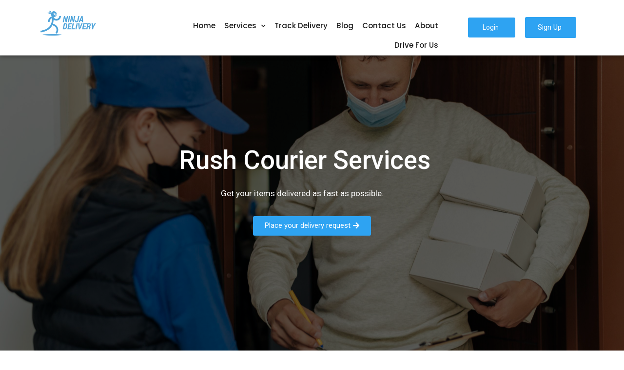

--- FILE ---
content_type: text/html; charset=UTF-8
request_url: https://www.ninjadelivery.com/rush-courier-services/
body_size: 14980
content:
<!doctype html>
<html lang="en-US">
<head>
	<meta charset="UTF-8">
		<meta name="viewport" content="width=device-width, initial-scale=1">
	<link rel="profile" href="http://gmpg.org/xfn/11">
	<meta name='robots' content='max-image-preview:large'/>

	<!-- This site is optimized with the Yoast SEO Premium plugin v15.8.2 - https://yoast.com/wordpress/plugins/seo/ -->
	<title>Rush Courier Services In Los Angeles | Ninja Delivery</title>
	<meta name="description" content="We provide rush shipping services in Los Angeles County, delivering on-demand items and time-sensitive packages as quickly and securely as possible."/>
	<meta name="robots" content="index, follow, max-snippet:-1, max-image-preview:large, max-video-preview:-1"/>
	<link rel="canonical" href="https://www.ninjadelivery.com/rush-courier-services/"/>
	<meta property="og:locale" content="en_US"/>
	<meta property="og:type" content="article"/>
	<meta property="og:title" content="Rush Courier Services In Los Angeles | Ninja Delivery"/>
	<meta property="og:description" content="We provide rush shipping services in Los Angeles County, delivering on-demand items and time-sensitive packages as quickly and securely as possible."/>
	<meta property="og:url" content="https://www.ninjadelivery.com/rush-courier-services/"/>
	<meta property="og:site_name" content="Ninja Delivery"/>
	<meta property="article:publisher" content="https://www.facebook.com/NinjaDeliveryInc/"/>
	<meta property="article:modified_time" content="2021-11-29T12:16:34+00:00"/>
	<meta property="og:image" content="https://www.ninjadelivery.com/wp-content/uploads/2021/02/logo.png"/>
	<meta property="og:image:width" content="200"/>
	<meta property="og:image:height" content="103"/>
	<meta name="twitter:card" content="summary_large_image"/>
	<meta name="twitter:label1" content="Est. reading time">
	<meta name="twitter:data1" content="2 minutes">
	<script type="application/ld+json" class="yoast-schema-graph">{"@context":"https://schema.org","@graph":[{"@type":"Organization","@id":"https://www.ninjadelivery.com/#organization","name":"Ninja Delivery Inc.","url":"https://www.ninjadelivery.com/","sameAs":["https://www.facebook.com/NinjaDeliveryInc/","https://www.instagram.com/ninja_delivery/?hl=en"],"logo":{"@type":"ImageObject","@id":"https://www.ninjadelivery.com/#logo","inLanguage":"en-US","url":"https://www.ninjadelivery.com/wp-content/uploads/2021/02/logo.png","width":200,"height":103,"caption":"Ninja Delivery Inc."},"image":{"@id":"https://www.ninjadelivery.com/#logo"}},{"@type":"WebSite","@id":"https://www.ninjadelivery.com/#website","url":"https://www.ninjadelivery.com/","name":"Ninja Delivery","description":"Documents, food, alcohol, flowers and more","publisher":{"@id":"https://www.ninjadelivery.com/#organization"},"potentialAction":[{"@type":"SearchAction","target":"https://www.ninjadelivery.com/?s={search_term_string}","query-input":"required name=search_term_string"}],"inLanguage":"en-US"},{"@type":"WebPage","@id":"https://www.ninjadelivery.com/rush-courier-services/#webpage","url":"https://www.ninjadelivery.com/rush-courier-services/","name":"Rush Courier Services In Los Angeles | Ninja Delivery","isPartOf":{"@id":"https://www.ninjadelivery.com/#website"},"datePublished":"2021-11-12T07:28:46+00:00","dateModified":"2021-11-29T12:16:34+00:00","description":"We provide rush shipping services in Los Angeles County, delivering on-demand items and time-sensitive packages as quickly and securely as possible.","breadcrumb":{"@id":"https://www.ninjadelivery.com/rush-courier-services/#breadcrumb"},"inLanguage":"en-US","potentialAction":[{"@type":"ReadAction","target":["https://www.ninjadelivery.com/rush-courier-services/"]}]},{"@type":"BreadcrumbList","@id":"https://www.ninjadelivery.com/rush-courier-services/#breadcrumb","itemListElement":[{"@type":"ListItem","position":1,"item":{"@type":"WebPage","@id":"https://www.ninjadelivery.com/","url":"https://www.ninjadelivery.com/","name":"Home"}},{"@type":"ListItem","position":2,"item":{"@type":"WebPage","@id":"https://www.ninjadelivery.com/rush-courier-services/","url":"https://www.ninjadelivery.com/rush-courier-services/","name":"Rush Courier Services"}}]}]}</script>
	<!-- / Yoast SEO Premium plugin. -->


<link rel='dns-prefetch' href='//maps.googleapis.com'/>
<link rel="alternate" type="application/rss+xml" title="Ninja Delivery &raquo; Feed" href="https://www.ninjadelivery.com/feed/"/>
<link rel="alternate" type="application/rss+xml" title="Ninja Delivery &raquo; Comments Feed" href="https://www.ninjadelivery.com/comments/feed/"/>
<link rel="alternate" title="oEmbed (JSON)" type="application/json+oembed" href="https://www.ninjadelivery.com/wp-json/oembed/1.0/embed?url=https%3A%2F%2Fwww.ninjadelivery.com%2Frush-courier-services%2F"/>
<link rel="alternate" title="oEmbed (XML)" type="text/xml+oembed" href="https://www.ninjadelivery.com/wp-json/oembed/1.0/embed?url=https%3A%2F%2Fwww.ninjadelivery.com%2Frush-courier-services%2F&#038;format=xml"/>
<style id='wp-img-auto-sizes-contain-inline-css' type='text/css'>img:is([sizes=auto i],[sizes^="auto," i]){contain-intrinsic-size:3000px 1500px}</style>
<link rel='stylesheet' id='formidable-css' href='https://www.ninjadelivery.com/wp-content/plugins/formidable/css/formidableforms.css?ver=221713' type='text/css' media='all'/>
<style id='wp-emoji-styles-inline-css' type='text/css'>img.wp-smiley,img.emoji{display:inline!important;border:none!important;box-shadow:none!important;height:1em!important;width:1em!important;margin:0 .07em!important;vertical-align:-.1em!important;background:none!important;padding:0!important}</style>
<style id='wp-block-library-inline-css' type='text/css'>:root{--wp-block-synced-color:#7a00df;--wp-block-synced-color--rgb:122 , 0 , 223;--wp-bound-block-color:var(--wp-block-synced-color);--wp-editor-canvas-background:#ddd;--wp-admin-theme-color:#007cba;--wp-admin-theme-color--rgb:0 , 124 , 186;--wp-admin-theme-color-darker-10:#006ba1;--wp-admin-theme-color-darker-10--rgb:0 , 107 , 160.5;--wp-admin-theme-color-darker-20:#005a87;--wp-admin-theme-color-darker-20--rgb:0 , 90 , 135;--wp-admin-border-width-focus:2px}@media (min-resolution:192dpi){:root{--wp-admin-border-width-focus:1.5px}}.wp-element-button{cursor:pointer}:root .has-very-light-gray-background-color{background-color:#eee}:root .has-very-dark-gray-background-color{background-color:#313131}:root .has-very-light-gray-color{color:#eee}:root .has-very-dark-gray-color{color:#313131}:root .has-vivid-green-cyan-to-vivid-cyan-blue-gradient-background{background:linear-gradient(135deg,#00d084,#0693e3)}:root .has-purple-crush-gradient-background{background:linear-gradient(135deg,#34e2e4,#4721fb 50%,#ab1dfe)}:root .has-hazy-dawn-gradient-background{background:linear-gradient(135deg,#faaca8,#dad0ec)}:root .has-subdued-olive-gradient-background{background:linear-gradient(135deg,#fafae1,#67a671)}:root .has-atomic-cream-gradient-background{background:linear-gradient(135deg,#fdd79a,#004a59)}:root .has-nightshade-gradient-background{background:linear-gradient(135deg,#330968,#31cdcf)}:root .has-midnight-gradient-background{background:linear-gradient(135deg,#020381,#2874fc)}:root{--wp--preset--font-size--normal:16px;--wp--preset--font-size--huge:42px}.has-regular-font-size{font-size:1em}.has-larger-font-size{font-size:2.625em}.has-normal-font-size{font-size:var(--wp--preset--font-size--normal)}.has-huge-font-size{font-size:var(--wp--preset--font-size--huge)}.has-text-align-center{text-align:center}.has-text-align-left{text-align:left}.has-text-align-right{text-align:right}.has-fit-text{white-space:nowrap!important}#end-resizable-editor-section{display:none}.aligncenter{clear:both}.items-justified-left{justify-content:flex-start}.items-justified-center{justify-content:center}.items-justified-right{justify-content:flex-end}.items-justified-space-between{justify-content:space-between}.screen-reader-text{border:0;clip-path:inset(50%);height:1px;margin:-1px;overflow:hidden;padding:0;position:absolute;width:1px;word-wrap:normal!important}.screen-reader-text:focus{background-color:#ddd;clip-path:none;color:#444;display:block;font-size:1em;height:auto;left:5px;line-height:normal;padding:15px 23px 14px;text-decoration:none;top:5px;width:auto;z-index:100000}html :where(.has-border-color){border-style:solid}html :where([style*=border-top-color]){border-top-style:solid}html :where([style*=border-right-color]){border-right-style:solid}html :where([style*=border-bottom-color]){border-bottom-style:solid}html :where([style*=border-left-color]){border-left-style:solid}html :where([style*=border-width]){border-style:solid}html :where([style*=border-top-width]){border-top-style:solid}html :where([style*=border-right-width]){border-right-style:solid}html :where([style*=border-bottom-width]){border-bottom-style:solid}html :where([style*=border-left-width]){border-left-style:solid}html :where(img[class*=wp-image-]){height:auto;max-width:100%}:where(figure){margin:0 0 1em}html :where(.is-position-sticky){--wp-admin--admin-bar--position-offset:var(--wp-admin--admin-bar--height,0)}@media screen and (max-width:600px){html :where(.is-position-sticky){--wp-admin--admin-bar--position-offset:0}}</style><style id='global-styles-inline-css' type='text/css'>:root{--wp--preset--aspect-ratio--square:1;--wp--preset--aspect-ratio--4-3: 4/3;--wp--preset--aspect-ratio--3-4: 3/4;--wp--preset--aspect-ratio--3-2: 3/2;--wp--preset--aspect-ratio--2-3: 2/3;--wp--preset--aspect-ratio--16-9: 16/9;--wp--preset--aspect-ratio--9-16: 9/16;--wp--preset--color--black:#000;--wp--preset--color--cyan-bluish-gray:#abb8c3;--wp--preset--color--white:#fff;--wp--preset--color--pale-pink:#f78da7;--wp--preset--color--vivid-red:#cf2e2e;--wp--preset--color--luminous-vivid-orange:#ff6900;--wp--preset--color--luminous-vivid-amber:#fcb900;--wp--preset--color--light-green-cyan:#7bdcb5;--wp--preset--color--vivid-green-cyan:#00d084;--wp--preset--color--pale-cyan-blue:#8ed1fc;--wp--preset--color--vivid-cyan-blue:#0693e3;--wp--preset--color--vivid-purple:#9b51e0;--wp--preset--gradient--vivid-cyan-blue-to-vivid-purple:linear-gradient(135deg,#0693e3 0%,#9b51e0 100%);--wp--preset--gradient--light-green-cyan-to-vivid-green-cyan:linear-gradient(135deg,#7adcb4 0%,#00d082 100%);--wp--preset--gradient--luminous-vivid-amber-to-luminous-vivid-orange:linear-gradient(135deg,#fcb900 0%,#ff6900 100%);--wp--preset--gradient--luminous-vivid-orange-to-vivid-red:linear-gradient(135deg,#ff6900 0%,#cf2e2e 100%);--wp--preset--gradient--very-light-gray-to-cyan-bluish-gray:linear-gradient(135deg,#eee 0%,#a9b8c3 100%);--wp--preset--gradient--cool-to-warm-spectrum:linear-gradient(135deg,#4aeadc 0%,#9778d1 20%,#cf2aba 40%,#ee2c82 60%,#fb6962 80%,#fef84c 100%);--wp--preset--gradient--blush-light-purple:linear-gradient(135deg,#ffceec 0%,#9896f0 100%);--wp--preset--gradient--blush-bordeaux:linear-gradient(135deg,#fecda5 0%,#fe2d2d 50%,#6b003e 100%);--wp--preset--gradient--luminous-dusk:linear-gradient(135deg,#ffcb70 0%,#c751c0 50%,#4158d0 100%);--wp--preset--gradient--pale-ocean:linear-gradient(135deg,#fff5cb 0%,#b6e3d4 50%,#33a7b5 100%);--wp--preset--gradient--electric-grass:linear-gradient(135deg,#caf880 0%,#71ce7e 100%);--wp--preset--gradient--midnight:linear-gradient(135deg,#020381 0%,#2874fc 100%);--wp--preset--font-size--small:13px;--wp--preset--font-size--medium:20px;--wp--preset--font-size--large:36px;--wp--preset--font-size--x-large:42px;--wp--preset--spacing--20:.44rem;--wp--preset--spacing--30:.67rem;--wp--preset--spacing--40:1rem;--wp--preset--spacing--50:1.5rem;--wp--preset--spacing--60:2.25rem;--wp--preset--spacing--70:3.38rem;--wp--preset--spacing--80:5.06rem;--wp--preset--shadow--natural:6px 6px 9px rgba(0,0,0,.2);--wp--preset--shadow--deep:12px 12px 50px rgba(0,0,0,.4);--wp--preset--shadow--sharp:6px 6px 0 rgba(0,0,0,.2);--wp--preset--shadow--outlined:6px 6px 0 -3px #fff , 6px 6px #000;--wp--preset--shadow--crisp:6px 6px 0 #000}:where(.is-layout-flex){gap:.5em}:where(.is-layout-grid){gap:.5em}body .is-layout-flex{display:flex}.is-layout-flex{flex-wrap:wrap;align-items:center}.is-layout-flex > :is(*, div){margin:0}body .is-layout-grid{display:grid}.is-layout-grid > :is(*, div){margin:0}:where(.wp-block-columns.is-layout-flex){gap:2em}:where(.wp-block-columns.is-layout-grid){gap:2em}:where(.wp-block-post-template.is-layout-flex){gap:1.25em}:where(.wp-block-post-template.is-layout-grid){gap:1.25em}.has-black-color{color:var(--wp--preset--color--black)!important}.has-cyan-bluish-gray-color{color:var(--wp--preset--color--cyan-bluish-gray)!important}.has-white-color{color:var(--wp--preset--color--white)!important}.has-pale-pink-color{color:var(--wp--preset--color--pale-pink)!important}.has-vivid-red-color{color:var(--wp--preset--color--vivid-red)!important}.has-luminous-vivid-orange-color{color:var(--wp--preset--color--luminous-vivid-orange)!important}.has-luminous-vivid-amber-color{color:var(--wp--preset--color--luminous-vivid-amber)!important}.has-light-green-cyan-color{color:var(--wp--preset--color--light-green-cyan)!important}.has-vivid-green-cyan-color{color:var(--wp--preset--color--vivid-green-cyan)!important}.has-pale-cyan-blue-color{color:var(--wp--preset--color--pale-cyan-blue)!important}.has-vivid-cyan-blue-color{color:var(--wp--preset--color--vivid-cyan-blue)!important}.has-vivid-purple-color{color:var(--wp--preset--color--vivid-purple)!important}.has-black-background-color{background-color:var(--wp--preset--color--black)!important}.has-cyan-bluish-gray-background-color{background-color:var(--wp--preset--color--cyan-bluish-gray)!important}.has-white-background-color{background-color:var(--wp--preset--color--white)!important}.has-pale-pink-background-color{background-color:var(--wp--preset--color--pale-pink)!important}.has-vivid-red-background-color{background-color:var(--wp--preset--color--vivid-red)!important}.has-luminous-vivid-orange-background-color{background-color:var(--wp--preset--color--luminous-vivid-orange)!important}.has-luminous-vivid-amber-background-color{background-color:var(--wp--preset--color--luminous-vivid-amber)!important}.has-light-green-cyan-background-color{background-color:var(--wp--preset--color--light-green-cyan)!important}.has-vivid-green-cyan-background-color{background-color:var(--wp--preset--color--vivid-green-cyan)!important}.has-pale-cyan-blue-background-color{background-color:var(--wp--preset--color--pale-cyan-blue)!important}.has-vivid-cyan-blue-background-color{background-color:var(--wp--preset--color--vivid-cyan-blue)!important}.has-vivid-purple-background-color{background-color:var(--wp--preset--color--vivid-purple)!important}.has-black-border-color{border-color:var(--wp--preset--color--black)!important}.has-cyan-bluish-gray-border-color{border-color:var(--wp--preset--color--cyan-bluish-gray)!important}.has-white-border-color{border-color:var(--wp--preset--color--white)!important}.has-pale-pink-border-color{border-color:var(--wp--preset--color--pale-pink)!important}.has-vivid-red-border-color{border-color:var(--wp--preset--color--vivid-red)!important}.has-luminous-vivid-orange-border-color{border-color:var(--wp--preset--color--luminous-vivid-orange)!important}.has-luminous-vivid-amber-border-color{border-color:var(--wp--preset--color--luminous-vivid-amber)!important}.has-light-green-cyan-border-color{border-color:var(--wp--preset--color--light-green-cyan)!important}.has-vivid-green-cyan-border-color{border-color:var(--wp--preset--color--vivid-green-cyan)!important}.has-pale-cyan-blue-border-color{border-color:var(--wp--preset--color--pale-cyan-blue)!important}.has-vivid-cyan-blue-border-color{border-color:var(--wp--preset--color--vivid-cyan-blue)!important}.has-vivid-purple-border-color{border-color:var(--wp--preset--color--vivid-purple)!important}.has-vivid-cyan-blue-to-vivid-purple-gradient-background{background:var(--wp--preset--gradient--vivid-cyan-blue-to-vivid-purple)!important}.has-light-green-cyan-to-vivid-green-cyan-gradient-background{background:var(--wp--preset--gradient--light-green-cyan-to-vivid-green-cyan)!important}.has-luminous-vivid-amber-to-luminous-vivid-orange-gradient-background{background:var(--wp--preset--gradient--luminous-vivid-amber-to-luminous-vivid-orange)!important}.has-luminous-vivid-orange-to-vivid-red-gradient-background{background:var(--wp--preset--gradient--luminous-vivid-orange-to-vivid-red)!important}.has-very-light-gray-to-cyan-bluish-gray-gradient-background{background:var(--wp--preset--gradient--very-light-gray-to-cyan-bluish-gray)!important}.has-cool-to-warm-spectrum-gradient-background{background:var(--wp--preset--gradient--cool-to-warm-spectrum)!important}.has-blush-light-purple-gradient-background{background:var(--wp--preset--gradient--blush-light-purple)!important}.has-blush-bordeaux-gradient-background{background:var(--wp--preset--gradient--blush-bordeaux)!important}.has-luminous-dusk-gradient-background{background:var(--wp--preset--gradient--luminous-dusk)!important}.has-pale-ocean-gradient-background{background:var(--wp--preset--gradient--pale-ocean)!important}.has-electric-grass-gradient-background{background:var(--wp--preset--gradient--electric-grass)!important}.has-midnight-gradient-background{background:var(--wp--preset--gradient--midnight)!important}.has-small-font-size{font-size:var(--wp--preset--font-size--small)!important}.has-medium-font-size{font-size:var(--wp--preset--font-size--medium)!important}.has-large-font-size{font-size:var(--wp--preset--font-size--large)!important}.has-x-large-font-size{font-size:var(--wp--preset--font-size--x-large)!important}</style>

<style id='classic-theme-styles-inline-css' type='text/css'>.wp-block-button__link{color:#fff;background-color:#32373c;border-radius:9999px;box-shadow:none;text-decoration:none;padding:calc(.667em + 2px) calc(1.333em + 2px);font-size:1.125em}.wp-block-file__button{background:#32373c;color:#fff;text-decoration:none}</style>
<link rel='stylesheet' id='allow-webp-image-css' href='https://www.ninjadelivery.com/wp-content/plugins/allow-webp-image/public/css/allow-webp-image-public.css?ver=1.0.1' type='text/css' media='all'/>
<link rel='stylesheet' id='hello-elementor-css' href='https://www.ninjadelivery.com/wp-content/themes/hello-elementor/style.min.css?ver=2.3.1' type='text/css' media='all'/>
<link rel='stylesheet' id='hello-elementor-theme-style-css' href='https://www.ninjadelivery.com/wp-content/themes/hello-elementor/theme.min.css?ver=2.3.1' type='text/css' media='all'/>
<link rel='stylesheet' id='elementor-icons-css' href='https://www.ninjadelivery.com/wp-content/plugins/elementor/assets/lib/eicons/css/elementor-icons.min.css?ver=5.11.0' type='text/css' media='all'/>
<link rel='stylesheet' id='elementor-animations-css' href='https://www.ninjadelivery.com/wp-content/plugins/elementor/assets/lib/animations/animations.min.css?ver=3.2.3' type='text/css' media='all'/>
<link rel='stylesheet' id='elementor-frontend-css' href='https://www.ninjadelivery.com/wp-content/plugins/elementor/assets/css/frontend.min.css?ver=3.2.3' type='text/css' media='all'/>
<style id='elementor-frontend-inline-css' type='text/css'>@font-face{font-family:eicons;src:url(https://www.ninjadelivery.com/wp-content/plugins/elementor/assets/lib/eicons/fonts/eicons.eot?5.10.0);src:url(https://www.ninjadelivery.com/wp-content/plugins/elementor/assets/lib/eicons/fonts/eicons.eot?5.10.0#iefix) format("embedded-opentype") , url(https://www.ninjadelivery.com/wp-content/plugins/elementor/assets/lib/eicons/fonts/eicons.woff2?5.10.0) format("woff2") , url(https://www.ninjadelivery.com/wp-content/plugins/elementor/assets/lib/eicons/fonts/eicons.woff?5.10.0) format("woff") , url(https://www.ninjadelivery.com/wp-content/plugins/elementor/assets/lib/eicons/fonts/eicons.ttf?5.10.0) format("truetype") , url(https://www.ninjadelivery.com/wp-content/plugins/elementor/assets/lib/eicons/fonts/eicons.svg?5.10.0#eicon) format("svg");font-weight:400;font-style:normal}</style>
<link rel='stylesheet' id='elementor-post-1345-css' href='https://www.ninjadelivery.com/wp-content/uploads/elementor/css/post-1345.css?ver=1635531332' type='text/css' media='all'/>
<link rel='stylesheet' id='elementor-pro-css' href='https://www.ninjadelivery.com/wp-content/plugins/elementor-pro/assets/css/frontend.min.css?ver=3.2.2' type='text/css' media='all'/>
<link rel='stylesheet' id='elementor-post-1427-css' href='https://www.ninjadelivery.com/wp-content/uploads/elementor/css/post-1427.css?ver=1636702903' type='text/css' media='all'/>
<link rel='stylesheet' id='elementor-post-315-css' href='https://www.ninjadelivery.com/wp-content/uploads/elementor/css/post-315.css?ver=1636030863' type='text/css' media='all'/>
<link rel='stylesheet' id='elementor-post-312-css' href='https://www.ninjadelivery.com/wp-content/uploads/elementor/css/post-312.css?ver=1686200041' type='text/css' media='all'/>
<link rel='stylesheet' id='elementor-post-963-css' href='https://www.ninjadelivery.com/wp-content/uploads/elementor/css/post-963.css?ver=1630999683' type='text/css' media='all'/>
<link rel='stylesheet' id='google-fonts-1-css' href='https://fonts.googleapis.com/css?family=Roboto%3A100%2C100italic%2C200%2C200italic%2C300%2C300italic%2C400%2C400italic%2C500%2C500italic%2C600%2C600italic%2C700%2C700italic%2C800%2C800italic%2C900%2C900italic%7CRoboto+Slab%3A100%2C100italic%2C200%2C200italic%2C300%2C300italic%2C400%2C400italic%2C500%2C500italic%2C600%2C600italic%2C700%2C700italic%2C800%2C800italic%2C900%2C900italic%7CPoppins%3A100%2C100italic%2C200%2C200italic%2C300%2C300italic%2C400%2C400italic%2C500%2C500italic%2C600%2C600italic%2C700%2C700italic%2C800%2C800italic%2C900%2C900italic&#038;display=auto&#038;ver=6.9' type='text/css' media='all'/>
<link rel='stylesheet' id='elementor-icons-shared-0-css' href='https://www.ninjadelivery.com/wp-content/plugins/elementor/assets/lib/font-awesome/css/fontawesome.min.css?ver=5.15.1' type='text/css' media='all'/>
<link rel='stylesheet' id='elementor-icons-fa-solid-css' href='https://www.ninjadelivery.com/wp-content/plugins/elementor/assets/lib/font-awesome/css/solid.min.css?ver=5.15.1' type='text/css' media='all'/>
<link rel='stylesheet' id='elementor-icons-fa-regular-css' href='https://www.ninjadelivery.com/wp-content/plugins/elementor/assets/lib/font-awesome/css/regular.min.css?ver=5.15.1' type='text/css' media='all'/>
<link rel='stylesheet' id='elementor-icons-fa-brands-css' href='https://www.ninjadelivery.com/wp-content/plugins/elementor/assets/lib/font-awesome/css/brands.min.css?ver=5.15.1' type='text/css' media='all'/>
<script type="text/javascript" src="https://www.ninjadelivery.com/wp-includes/js/jquery/jquery.min.js?ver=3.7.1" id="jquery-core-js"></script>
<script type="text/javascript" src="https://www.ninjadelivery.com/wp-includes/js/jquery/jquery-migrate.min.js?ver=3.4.1" id="jquery-migrate-js"></script>
<script type="text/javascript" src="https://www.ninjadelivery.com/wp-content/plugins/allow-webp-image/public/js/allow-webp-image-public.js?ver=1.0.1" id="allow-webp-image-js"></script>
<link rel="https://api.w.org/" href="https://www.ninjadelivery.com/wp-json/"/><link rel="alternate" title="JSON" type="application/json" href="https://www.ninjadelivery.com/wp-json/wp/v2/pages/1427"/><link rel="EditURI" type="application/rsd+xml" title="RSD" href="https://www.ninjadelivery.com/xmlrpc.php?rsd"/>
<meta name="generator" content="WordPress 6.9"/>
<link rel='shortlink' href='https://www.ninjadelivery.com/?p=1427'/>

	<script>var gaaf_fields=' #field_b9jpl, #field_mv86u';</script>
<script>document.documentElement.className+=" js";</script>
<link rel="icon" href="https://www.ninjadelivery.com/wp-content/uploads/2021/02/cropped-logo-32x32.png" sizes="32x32"/>
<link rel="icon" href="https://www.ninjadelivery.com/wp-content/uploads/2021/02/cropped-logo-192x192.png" sizes="192x192"/>
<link rel="apple-touch-icon" href="https://www.ninjadelivery.com/wp-content/uploads/2021/02/cropped-logo-180x180.png"/>
<meta name="msapplication-TileImage" content="https://www.ninjadelivery.com/wp-content/uploads/2021/02/cropped-logo-270x270.png"/>
		<style type="text/css" id="wp-custom-css">.frm_message,.frm_success_style{margin:5px 0 15px;border:1px solid #d6e9c6;background-color:#dff0d8;color:#468847;border-radius:4px;font-size:14px}.elementor-315 .elementor-element.elementor-element-41ed9aff{background-color:#fff;z-index:10}#frm_form_3_container .frm_message{inset:0;position:fixed;background:rgba(0,0,0,.4);z-index:99;margin:0}.popup-container{padding:40px;width:40%;margin:0 auto;background:#fff;transform:translate(-50%,-50%);left:50%;top:50%;position:absolute;display:block;color:#000}.popup-container span{color:#468847}.with_frm_style .frm_message p{color:#000}#mdiv{width:25px;height:25px;position:absolute;right:25px;top:20px;cursor:pointer}.mdiv{height:25px;width:2px;margin-left:12px;background-color:#000;transform:rotate(45deg);z-index:1}.md{height:25px;width:2px;background-color:#000;transform:rotate(90deg);z-index:2}@media (max-width:701px){.popup-container{padding:20px;width:70%}#mdiv{top:10px;right:10px}}.tracker-label-div>label{margin-left:5px;font-family:Open\ Sans;font-style:normal;font-weight:normal;font-size:18px;line-height:25px;color:#a1a1b6}.tracker-label-data{font-family:Open\ Sans;font-style:normal;font-weight:bold;font-size:18px;line-height:25px;color:#313131;margin-left:20px}.tracker-label-div{display:flex;align-items:center;align-content:space-between}.tracker-table tbody>tr:nth-child(odd)>td, .tracker-table tbody>tr:nth-child(odd)>th{background-color:transparent}.tracker-table td,table th{border:unset;padding:unset}#form_tracker>div.frm_error_style,.frm_final_submit.tracker-submit-button{display:none}.tracker-label-header{font-family:Open\ Sans;font-style:normal;font-weight:bold;font-size:22px;line-height:25px;color:#313131}</style>
		</head>
<body class="wp-singular page-template-default page page-id-1427 wp-custom-logo wp-theme-hello-elementor elementor-default elementor-kit-1345 elementor-page elementor-page-1427">

		<div data-elementor-type="header" data-elementor-id="315" class="elementor elementor-315 elementor-location-header" data-elementor-settings="[]">
		<div class="elementor-section-wrap">
					<header class="elementor-section elementor-top-section elementor-element elementor-element-41ed9aff elementor-section-boxed elementor-section-height-default elementor-section-height-default" data-id="41ed9aff" data-element_type="section" data-settings="{&quot;sticky&quot;:&quot;top&quot;,&quot;sticky_on&quot;:[&quot;desktop&quot;,&quot;tablet&quot;,&quot;mobile&quot;],&quot;sticky_offset&quot;:0,&quot;sticky_effects_offset&quot;:0}">
						<div class="elementor-container elementor-column-gap-default">
					<div class="elementor-column elementor-col-33 elementor-top-column elementor-element elementor-element-593ef338" data-id="593ef338" data-element_type="column">
			<div class="elementor-widget-wrap elementor-element-populated">
								<div class="elementor-element elementor-element-5178fd87 elementor-widget elementor-widget-theme-site-logo elementor-widget-image" data-id="5178fd87" data-element_type="widget" data-widget_type="theme-site-logo.default">
				<div class="elementor-widget-container">
																<a href="https://www.ninjadelivery.com">
							<img width="200" height="103" src="https://www.ninjadelivery.com/wp-content/uploads/2021/02/logo.png" class="attachment-full size-full" alt="Ninja Delivery" decoding="async"/>								</a>
															</div>
				</div>
				<div class="elementor-element elementor-element-7e63678 elementor-hidden-tablet elementor-hidden-phone elementor-widget elementor-widget-html" data-id="7e63678" data-element_type="widget" data-widget_type="html.default">
				<div class="elementor-widget-container">
			<script>jQuery(document).ready(function(){jQuery(".mdiv").click(function(){jQuery(".frm_message").css("display","none");})});</script>		</div>
				</div>
					</div>
		</div>
				<div class="elementor-column elementor-col-33 elementor-top-column elementor-element elementor-element-e8ff486" data-id="e8ff486" data-element_type="column">
			<div class="elementor-widget-wrap elementor-element-populated">
								<div class="elementor-element elementor-element-4b59fb66 elementor-nav-menu__align-right elementor-nav-menu--indicator-chevron elementor-absolute elementor-widget__width-initial elementor-nav-menu--stretch elementor-nav-menu__text-align-center elementor-nav-menu--dropdown-tablet elementor-nav-menu--toggle elementor-nav-menu--burger elementor-widget elementor-widget-nav-menu" data-id="4b59fb66" data-element_type="widget" data-settings="{&quot;_position&quot;:&quot;absolute&quot;,&quot;full_width&quot;:&quot;stretch&quot;,&quot;layout&quot;:&quot;horizontal&quot;,&quot;toggle&quot;:&quot;burger&quot;}" data-widget_type="nav-menu.default">
				<div class="elementor-widget-container">
						<nav role="navigation" class="elementor-nav-menu--main elementor-nav-menu__container elementor-nav-menu--layout-horizontal e--pointer-none"><ul id="menu-1-4b59fb66" class="elementor-nav-menu"><li class="menu-item menu-item-type-post_type menu-item-object-page menu-item-home menu-item-410"><a href="https://www.ninjadelivery.com/" class="elementor-item">Home</a></li>
<li class="menu-item menu-item-type-custom menu-item-object-custom current-menu-ancestor current-menu-parent menu-item-has-children menu-item-1360"><a href="#" class="elementor-item elementor-item-anchor">Services</a>
<ul class="sub-menu elementor-nav-menu--dropdown">
	<li class="menu-item menu-item-type-post_type menu-item-object-page menu-item-1371"><a href="https://www.ninjadelivery.com/same-day-delivery-services/" class="elementor-sub-item">Same-Day Delivery</a></li>
	<li class="menu-item menu-item-type-post_type menu-item-object-page menu-item-1377"><a href="https://www.ninjadelivery.com/grocery-delivery-services/" class="elementor-sub-item">Grocery Delivery</a></li>
	<li class="menu-item menu-item-type-post_type menu-item-object-page menu-item-1373"><a href="https://www.ninjadelivery.com/personal-items-delivery-services/" class="elementor-sub-item">Personal Item Delivery</a></li>
	<li class="menu-item menu-item-type-post_type menu-item-object-page menu-item-1372"><a href="https://www.ninjadelivery.com/package-delivery-services/" class="elementor-sub-item">Package Delivery</a></li>
	<li class="menu-item menu-item-type-post_type menu-item-object-page menu-item-1365"><a href="https://www.ninjadelivery.com/food-delivery-services/" class="elementor-sub-item">Food Delivery</a></li>
	<li class="menu-item menu-item-type-post_type menu-item-object-page menu-item-1375"><a href="https://www.ninjadelivery.com/alcohol-delivery-services/" class="elementor-sub-item">Alcohol Delivery</a></li>
	<li class="menu-item menu-item-type-post_type menu-item-object-page menu-item-has-children menu-item-1374"><a href="https://www.ninjadelivery.com/messenger-delivery-services/" class="elementor-sub-item">Messenger Delivery</a>
	<ul class="sub-menu elementor-nav-menu--dropdown">
		<li class="menu-item menu-item-type-post_type menu-item-object-page menu-item-1770"><a href="https://www.ninjadelivery.com/letter-delivery-services/" class="elementor-sub-item">Letter Delivery Services</a></li>
		<li class="menu-item menu-item-type-post_type menu-item-object-page menu-item-1768"><a href="https://www.ninjadelivery.com/envelope-delivery-services/" class="elementor-sub-item">Envelope Delivery Services</a></li>
		<li class="menu-item menu-item-type-post_type menu-item-object-page menu-item-1769"><a href="https://www.ninjadelivery.com/check-delivery-services/" class="elementor-sub-item">Check Delivery Services</a></li>
	</ul>
</li>
	<li class="menu-item menu-item-type-post_type menu-item-object-page menu-item-1544"><a href="https://www.ninjadelivery.com/gifts-flowers-delivery-services/" class="elementor-sub-item">Gifts &#038; Flowers Delivery</a></li>
	<li class="menu-item menu-item-type-post_type menu-item-object-page current-menu-item page_item page-item-1427 current_page_item menu-item-1543"><a href="https://www.ninjadelivery.com/rush-courier-services/" aria-current="page" class="elementor-sub-item elementor-item-active">Rush Courier Services</a></li>
	<li class="menu-item menu-item-type-post_type menu-item-object-page menu-item-1588"><a href="https://www.ninjadelivery.com/laundry-dry-cleaning-delivery-services/" class="elementor-sub-item">Laundry &#038; Dry Cleaning Delivery</a></li>
	<li class="menu-item menu-item-type-post_type menu-item-object-page menu-item-1542"><a href="https://www.ninjadelivery.com/payroll-delivery-services/" class="elementor-sub-item">Payroll Delivery Services</a></li>
	<li class="menu-item menu-item-type-post_type menu-item-object-page menu-item-1541"><a href="https://www.ninjadelivery.com/documents-delivery-services/" class="elementor-sub-item">Documents Delivery</a></li>
	<li class="menu-item menu-item-type-post_type menu-item-object-page menu-item-1564"><a href="https://www.ninjadelivery.com/medicine-delivery/" class="elementor-sub-item">Medicine Delivery</a></li>
	<li class="menu-item menu-item-type-post_type menu-item-object-page menu-item-1565"><a href="https://www.ninjadelivery.com/print-delivery-services/" class="elementor-sub-item">Print Delivery</a></li>
	<li class="menu-item menu-item-type-post_type menu-item-object-page menu-item-1678"><a href="https://www.ninjadelivery.com/business-cards-delivery-services/" class="elementor-sub-item">Business Cards Delivery</a></li>
	<li class="menu-item menu-item-type-post_type menu-item-object-page menu-item-1677"><a href="https://www.ninjadelivery.com/banners-delivery-services/" class="elementor-sub-item">Banners Delivery</a></li>
	<li class="menu-item menu-item-type-post_type menu-item-object-page menu-item-1676"><a href="https://www.ninjadelivery.com/real-estate-signs-delivery-services/" class="elementor-sub-item">Real Estate Signs Delivery</a></li>
</ul>
</li>
<li class="tracker-menu menu-item menu-item-type-custom menu-item-object-custom menu-item-967"><a href="#" class="elementor-item elementor-item-anchor">Track Delivery</a></li>
<li class="menu-item menu-item-type-post_type menu-item-object-page menu-item-1081"><a href="https://www.ninjadelivery.com/blog/" class="elementor-item">Blog</a></li>
<li class="menu-item menu-item-type-post_type menu-item-object-page menu-item-412"><a href="https://www.ninjadelivery.com/contact-us/" class="elementor-item">Contact Us</a></li>
<li class="menu-item menu-item-type-post_type menu-item-object-page menu-item-425"><a href="https://www.ninjadelivery.com/about-us/" class="elementor-item">About</a></li>
<li class="menu-item menu-item-type-post_type menu-item-object-page menu-item-424"><a href="https://www.ninjadelivery.com/drive-for-us/" class="elementor-item">Drive For Us</a></li>
</ul></nav>
					<div class="elementor-menu-toggle" role="button" tabindex="0" aria-label="Menu Toggle" aria-expanded="false">
			<i class="eicon-menu-bar" aria-hidden="true"></i>
			<span class="elementor-screen-only">Menu</span>
		</div>
			<nav class="elementor-nav-menu--dropdown elementor-nav-menu__container" role="navigation" aria-hidden="true"><ul id="menu-2-4b59fb66" class="elementor-nav-menu"><li class="menu-item menu-item-type-post_type menu-item-object-page menu-item-home menu-item-410"><a href="https://www.ninjadelivery.com/" class="elementor-item">Home</a></li>
<li class="menu-item menu-item-type-custom menu-item-object-custom current-menu-ancestor current-menu-parent menu-item-has-children menu-item-1360"><a href="#" class="elementor-item elementor-item-anchor">Services</a>
<ul class="sub-menu elementor-nav-menu--dropdown">
	<li class="menu-item menu-item-type-post_type menu-item-object-page menu-item-1371"><a href="https://www.ninjadelivery.com/same-day-delivery-services/" class="elementor-sub-item">Same-Day Delivery</a></li>
	<li class="menu-item menu-item-type-post_type menu-item-object-page menu-item-1377"><a href="https://www.ninjadelivery.com/grocery-delivery-services/" class="elementor-sub-item">Grocery Delivery</a></li>
	<li class="menu-item menu-item-type-post_type menu-item-object-page menu-item-1373"><a href="https://www.ninjadelivery.com/personal-items-delivery-services/" class="elementor-sub-item">Personal Item Delivery</a></li>
	<li class="menu-item menu-item-type-post_type menu-item-object-page menu-item-1372"><a href="https://www.ninjadelivery.com/package-delivery-services/" class="elementor-sub-item">Package Delivery</a></li>
	<li class="menu-item menu-item-type-post_type menu-item-object-page menu-item-1365"><a href="https://www.ninjadelivery.com/food-delivery-services/" class="elementor-sub-item">Food Delivery</a></li>
	<li class="menu-item menu-item-type-post_type menu-item-object-page menu-item-1375"><a href="https://www.ninjadelivery.com/alcohol-delivery-services/" class="elementor-sub-item">Alcohol Delivery</a></li>
	<li class="menu-item menu-item-type-post_type menu-item-object-page menu-item-has-children menu-item-1374"><a href="https://www.ninjadelivery.com/messenger-delivery-services/" class="elementor-sub-item">Messenger Delivery</a>
	<ul class="sub-menu elementor-nav-menu--dropdown">
		<li class="menu-item menu-item-type-post_type menu-item-object-page menu-item-1770"><a href="https://www.ninjadelivery.com/letter-delivery-services/" class="elementor-sub-item">Letter Delivery Services</a></li>
		<li class="menu-item menu-item-type-post_type menu-item-object-page menu-item-1768"><a href="https://www.ninjadelivery.com/envelope-delivery-services/" class="elementor-sub-item">Envelope Delivery Services</a></li>
		<li class="menu-item menu-item-type-post_type menu-item-object-page menu-item-1769"><a href="https://www.ninjadelivery.com/check-delivery-services/" class="elementor-sub-item">Check Delivery Services</a></li>
	</ul>
</li>
	<li class="menu-item menu-item-type-post_type menu-item-object-page menu-item-1544"><a href="https://www.ninjadelivery.com/gifts-flowers-delivery-services/" class="elementor-sub-item">Gifts &#038; Flowers Delivery</a></li>
	<li class="menu-item menu-item-type-post_type menu-item-object-page current-menu-item page_item page-item-1427 current_page_item menu-item-1543"><a href="https://www.ninjadelivery.com/rush-courier-services/" aria-current="page" class="elementor-sub-item elementor-item-active">Rush Courier Services</a></li>
	<li class="menu-item menu-item-type-post_type menu-item-object-page menu-item-1588"><a href="https://www.ninjadelivery.com/laundry-dry-cleaning-delivery-services/" class="elementor-sub-item">Laundry &#038; Dry Cleaning Delivery</a></li>
	<li class="menu-item menu-item-type-post_type menu-item-object-page menu-item-1542"><a href="https://www.ninjadelivery.com/payroll-delivery-services/" class="elementor-sub-item">Payroll Delivery Services</a></li>
	<li class="menu-item menu-item-type-post_type menu-item-object-page menu-item-1541"><a href="https://www.ninjadelivery.com/documents-delivery-services/" class="elementor-sub-item">Documents Delivery</a></li>
	<li class="menu-item menu-item-type-post_type menu-item-object-page menu-item-1564"><a href="https://www.ninjadelivery.com/medicine-delivery/" class="elementor-sub-item">Medicine Delivery</a></li>
	<li class="menu-item menu-item-type-post_type menu-item-object-page menu-item-1565"><a href="https://www.ninjadelivery.com/print-delivery-services/" class="elementor-sub-item">Print Delivery</a></li>
	<li class="menu-item menu-item-type-post_type menu-item-object-page menu-item-1678"><a href="https://www.ninjadelivery.com/business-cards-delivery-services/" class="elementor-sub-item">Business Cards Delivery</a></li>
	<li class="menu-item menu-item-type-post_type menu-item-object-page menu-item-1677"><a href="https://www.ninjadelivery.com/banners-delivery-services/" class="elementor-sub-item">Banners Delivery</a></li>
	<li class="menu-item menu-item-type-post_type menu-item-object-page menu-item-1676"><a href="https://www.ninjadelivery.com/real-estate-signs-delivery-services/" class="elementor-sub-item">Real Estate Signs Delivery</a></li>
</ul>
</li>
<li class="tracker-menu menu-item menu-item-type-custom menu-item-object-custom menu-item-967"><a href="#" class="elementor-item elementor-item-anchor">Track Delivery</a></li>
<li class="menu-item menu-item-type-post_type menu-item-object-page menu-item-1081"><a href="https://www.ninjadelivery.com/blog/" class="elementor-item">Blog</a></li>
<li class="menu-item menu-item-type-post_type menu-item-object-page menu-item-412"><a href="https://www.ninjadelivery.com/contact-us/" class="elementor-item">Contact Us</a></li>
<li class="menu-item menu-item-type-post_type menu-item-object-page menu-item-425"><a href="https://www.ninjadelivery.com/about-us/" class="elementor-item">About</a></li>
<li class="menu-item menu-item-type-post_type menu-item-object-page menu-item-424"><a href="https://www.ninjadelivery.com/drive-for-us/" class="elementor-item">Drive For Us</a></li>
</ul></nav>
				</div>
				</div>
					</div>
		</div>
				<div class="elementor-column elementor-col-33 elementor-top-column elementor-element elementor-element-39ca0720 elementor-hidden-tablet elementor-hidden-phone" data-id="39ca0720" data-element_type="column">
			<div class="elementor-widget-wrap elementor-element-populated">
								<div class="elementor-element elementor-element-190700f5 elementor-align-right elementor-mobile-align-center elementor-hidden-phone elementor-widget__width-auto elementor-widget elementor-widget-button" data-id="190700f5" data-element_type="widget" data-widget_type="button.default">
				<div class="elementor-widget-container">
					<div class="elementor-button-wrapper">
			<a href="https://app.ninjadelivery.com/Account/Login" class="elementor-button-link elementor-button elementor-size-sm" role="button">
						<span class="elementor-button-content-wrapper">
						<span class="elementor-button-text">Login</span>
		</span>
					</a>
		</div>
				</div>
				</div>
				<div class="elementor-element elementor-element-9c132de elementor-align-right elementor-widget__width-auto elementor-hidden-phone elementor-widget elementor-widget-button" data-id="9c132de" data-element_type="widget" data-widget_type="button.default">
				<div class="elementor-widget-container">
					<div class="elementor-button-wrapper">
			<a href="https://app.ninjadelivery.com/Home" class="elementor-button-link elementor-button elementor-size-sm" role="button">
						<span class="elementor-button-content-wrapper">
						<span class="elementor-button-text">Sign Up</span>
		</span>
					</a>
		</div>
				</div>
				</div>
					</div>
		</div>
							</div>
		</header>
				</div>
		</div>
		
<main class="site-main post-1427 page type-page status-publish hentry" role="main">
			<header class="page-header">
			<?php// the_title( '<h1 class="entry-title">', '</h1>' ); ?>
		</header>
		<div class="page-content">
				<div data-elementor-type="wp-page" data-elementor-id="1427" class="elementor elementor-1427" data-elementor-settings="[]">
							<div class="elementor-section-wrap">
							<section class="elementor-section elementor-top-section elementor-element elementor-element-415ade12 elementor-section-height-min-height elementor-section-content-middle elementor-section-boxed elementor-section-height-default elementor-section-items-middle" data-id="415ade12" data-element_type="section" data-settings="{&quot;background_background&quot;:&quot;classic&quot;}">
							<div class="elementor-background-overlay"></div>
							<div class="elementor-container elementor-column-gap-no">
					<div class="elementor-column elementor-col-100 elementor-top-column elementor-element elementor-element-09cee8b" data-id="09cee8b" data-element_type="column">
			<div class="elementor-widget-wrap elementor-element-populated">
								<div class="elementor-element elementor-element-8e168b2 elementor-widget elementor-widget-heading" data-id="8e168b2" data-element_type="widget" data-widget_type="heading.default">
				<div class="elementor-widget-container">
			<h1 class="elementor-heading-title elementor-size-default">Rush Courier Services</h1>		</div>
				</div>
				<div class="elementor-element elementor-element-f8c23cf elementor-widget elementor-widget-text-editor" data-id="f8c23cf" data-element_type="widget" data-widget_type="text-editor.default">
				<div class="elementor-widget-container">
								<p><span style="font-weight: 400;">Get your items delivered as fast as possible.</span></p>						</div>
				</div>
				<div class="elementor-element elementor-element-209e08a elementor-mobile-align-justify elementor-align-center elementor-widget elementor-widget-button" data-id="209e08a" data-element_type="widget" data-widget_type="button.default">
				<div class="elementor-widget-container">
					<div class="elementor-button-wrapper">
			<a href="https://app.ninjadelivery.com/Home" class="elementor-button-link elementor-button elementor-size-sm" role="button">
						<span class="elementor-button-content-wrapper">
						<span class="elementor-button-icon elementor-align-icon-right">
				<i aria-hidden="true" class="fas fa-arrow-right"></i>			</span>
						<span class="elementor-button-text">Place your delivery request</span>
		</span>
					</a>
		</div>
				</div>
				</div>
					</div>
		</div>
							</div>
		</section>
				<section class="elementor-section elementor-top-section elementor-element elementor-element-d115bd1 elementor-section-boxed elementor-section-height-default elementor-section-height-default" data-id="d115bd1" data-element_type="section" data-settings="{&quot;background_background&quot;:&quot;classic&quot;}">
							<div class="elementor-background-overlay"></div>
							<div class="elementor-container elementor-column-gap-default">
					<div class="elementor-column elementor-col-66 elementor-top-column elementor-element elementor-element-5047872" data-id="5047872" data-element_type="column">
			<div class="elementor-widget-wrap elementor-element-populated">
								<section class="elementor-section elementor-inner-section elementor-element elementor-element-a105e84 elementor-section-boxed elementor-section-height-default elementor-section-height-default" data-id="a105e84" data-element_type="section" data-settings="{&quot;background_background&quot;:&quot;classic&quot;}">
							<div class="elementor-background-overlay"></div>
							<div class="elementor-container elementor-column-gap-default">
					<div class="elementor-column elementor-col-100 elementor-inner-column elementor-element elementor-element-2a8a4db" data-id="2a8a4db" data-element_type="column">
			<div class="elementor-widget-wrap elementor-element-populated">
								<div class="elementor-element elementor-element-4c912f8 elementor-widget elementor-widget-heading" data-id="4c912f8" data-element_type="widget" data-widget_type="heading.default">
				<div class="elementor-widget-container">
			<h2 class="elementor-heading-title elementor-size-default">Rush Courier Services in Los Angeles County</h2>		</div>
				</div>
				<div class="elementor-element elementor-element-1b5f68f elementor-widget elementor-widget-text-editor" data-id="1b5f68f" data-element_type="widget" data-widget_type="text-editor.default">
				<div class="elementor-widget-container">
								<p><span style="font-weight: 400;">We provide rush shipping services in Los Angeles County, delivering on-demand items and time-sensitive packages as quickly and securely as possible.</span></p>						</div>
				</div>
					</div>
		</div>
							</div>
		</section>
					</div>
		</div>
				<div class="elementor-column elementor-col-33 elementor-top-column elementor-element elementor-element-0cbfd2b" data-id="0cbfd2b" data-element_type="column" data-settings="{&quot;background_background&quot;:&quot;classic&quot;}">
			<div class="elementor-widget-wrap elementor-element-populated">
								<div class="elementor-element elementor-element-ff8b63d elementor-widget elementor-widget-heading" data-id="ff8b63d" data-element_type="widget" data-widget_type="heading.default">
				<div class="elementor-widget-container">
			<h3 class="elementor-heading-title elementor-size-default">Estimate Your Delivery Cost</h3>		</div>
				</div>
				<div class="elementor-element elementor-element-ff92f81 elementor-widget elementor-widget-wp-widget-frm_show_form" data-id="ff92f81" data-element_type="widget" data-widget_type="wp-widget-frm_show_form.default">
				<div class="elementor-widget-container">
			<div class="frm_form_widget"><div class="frm_forms  with_frm_style frm_style_formidable-style-cloned" id="frm_form_3_container">
<form enctype="multipart/form-data" method="post" class="frm-show-form  frm_pro_form " id="form_estimate">
<div class="frm_form_fields ">
<fieldset>
<legend class="frm_screen_reader">Estimate</legend>

<div class="frm_fields_container">
<input type="hidden" name="frm_action" value="create"/>
<input type="hidden" name="form_id" value="3"/>
<input type="hidden" name="frm_hide_fields_3" id="frm_hide_fields_3" value=""/>
<input type="hidden" name="form_key" value="estimate"/>
<input type="hidden" name="item_meta[0]" value=""/>
<input type="hidden" id="frm_submit_entry_3" name="frm_submit_entry_3" value="898762be9f"/><input type="hidden" name="_wp_http_referer" value="/rush-courier-services/"/><div id="frm_field_20_container" class="frm_form_field form-field  frm_none_container">
    <label for="field_b9jpl" id="field_b9jpl_label" class="frm_primary_label">Enter pickup location
        <span class="frm_required" aria-hidden="true"></span>
    </label>
    <input type="text" id="field_b9jpl" name="item_meta[20]" value="" placeholder="Enter pickup location" data-invmsg="Text is invalid" aria-invalid="false"/>
    
    
</div>
<div id="frm_field_19_container" class="frm_form_field form-field  frm_none_container">
    <label for="field_mv86u" id="field_mv86u_label" class="frm_primary_label">Enter delivery destination
        <span class="frm_required" aria-hidden="true"></span>
    </label>
    <input type="text" id="field_mv86u" name="item_meta[19]" value="" placeholder="Enter delivery destination" data-invmsg="Text is invalid" aria-invalid="false"/>
    
    
</div>
	<input type="hidden" name="item_key" value=""/>
				<div class="frm__67b82783c7834">
				<label for="frm_email_3">
					If you are human, leave this field blank.				</label>
				<input id="frm_email_3" type="text" class="frm_verify" name="frm__67b82783c7834" value="" autocomplete="off"/>
			</div>
		<input name="frm_state" type="hidden" value="YnaiJmG0mp9jJNi55rj/ltZjCgRmS8a+JLaxP1DuR6I="/><div class="frm_submit">

<button class="frm_button_submit frm_final_submit" type="submit">Get Estimate</button>

</div></div>
</fieldset>
</div>

</form>
</div>
</div>		</div>
				</div>
				<div class="elementor-element elementor-element-701e18e elementor-widget elementor-widget-html" data-id="701e18e" data-element_type="widget" data-widget_type="html.default">
				<div class="elementor-widget-container">
			<script></script>		</div>
				</div>
					</div>
		</div>
							</div>
		</section>
				<section class="elementor-section elementor-top-section elementor-element elementor-element-6578dd0 elementor-section-boxed elementor-section-height-default elementor-section-height-default" data-id="6578dd0" data-element_type="section" data-settings="{&quot;background_background&quot;:&quot;classic&quot;}">
							<div class="elementor-background-overlay"></div>
							<div class="elementor-container elementor-column-gap-default">
					<div class="elementor-column elementor-col-50 elementor-top-column elementor-element elementor-element-b126e28" data-id="b126e28" data-element_type="column">
			<div class="elementor-widget-wrap elementor-element-populated">
								<section class="elementor-section elementor-inner-section elementor-element elementor-element-e7d42a6 elementor-section-boxed elementor-section-height-default elementor-section-height-default" data-id="e7d42a6" data-element_type="section">
						<div class="elementor-container elementor-column-gap-default">
					<div class="elementor-column elementor-col-100 elementor-inner-column elementor-element elementor-element-9154778" data-id="9154778" data-element_type="column">
			<div class="elementor-widget-wrap elementor-element-populated">
								<div class="elementor-element elementor-element-2c6420b elementor-widget elementor-widget-heading" data-id="2c6420b" data-element_type="widget" data-widget_type="heading.default">
				<div class="elementor-widget-container">
			<h2 class="elementor-heading-title elementor-size-default">Ninja For Individuals</h2>		</div>
				</div>
				<div class="elementor-element elementor-element-59b0b5c elementor-widget elementor-widget-text-editor" data-id="59b0b5c" data-element_type="widget" data-widget_type="text-editor.default">
				<div class="elementor-widget-container">
								<p><span style="font-weight: 400;">We provide local courier and messenger services to transport your urgent items in no time, delivering time-sensitive documents, parcels, packages, and more safely and reliably. We have your back as we provide tracking records and constant updates of the status of your shipment by sending you real-time notifications. Our rush delivery services pick up on-demand packages from the designated address and deliver them directly to the destination. </span></p>						</div>
				</div>
				<div class="elementor-element elementor-element-dbc9a35 elementor-mobile-align-justify elementor-widget elementor-widget-button" data-id="dbc9a35" data-element_type="widget" data-widget_type="button.default">
				<div class="elementor-widget-container">
					<div class="elementor-button-wrapper">
			<a href="https://app.ninjadelivery.com/Home" class="elementor-button-link elementor-button elementor-size-sm" role="button">
						<span class="elementor-button-content-wrapper">
						<span class="elementor-button-icon elementor-align-icon-right">
				<i aria-hidden="true" class="fas fa-arrow-right"></i>			</span>
						<span class="elementor-button-text">Place your delivery request</span>
		</span>
					</a>
		</div>
				</div>
				</div>
					</div>
		</div>
							</div>
		</section>
					</div>
		</div>
				<div class="elementor-column elementor-col-50 elementor-top-column elementor-element elementor-element-ca7bf49" data-id="ca7bf49" data-element_type="column">
			<div class="elementor-widget-wrap elementor-element-populated">
								<div class="elementor-element elementor-element-d364c78 elementor-aspect-ratio-169 elementor-widget elementor-widget-video" data-id="d364c78" data-element_type="widget" data-settings="{&quot;video_type&quot;:&quot;hosted&quot;,&quot;autoplay&quot;:&quot;yes&quot;,&quot;play_on_mobile&quot;:&quot;yes&quot;,&quot;mute&quot;:&quot;yes&quot;,&quot;loop&quot;:&quot;yes&quot;,&quot;aspect_ratio&quot;:&quot;169&quot;}" data-widget_type="video.default">
				<div class="elementor-widget-container">
					<div class="e-hosted-video elementor-wrapper elementor-fit-aspect-ratio elementor-open-inline">
					<video class="elementor-video" src="https://www.ninjadelivery.com/wp-content/uploads/2021/06/My-Movie.mp4" autoplay="" loop="" muted="muted" playsinline="" controlsList="nodownload"></video>
				</div>
				</div>
				</div>
					</div>
		</div>
							</div>
		</section>
				<section class="elementor-section elementor-top-section elementor-element elementor-element-1f51ea9 elementor-section-boxed elementor-section-height-default elementor-section-height-default" data-id="1f51ea9" data-element_type="section" data-settings="{&quot;background_background&quot;:&quot;classic&quot;}">
							<div class="elementor-background-overlay"></div>
							<div class="elementor-container elementor-column-gap-default">
					<div class="elementor-column elementor-col-50 elementor-top-column elementor-element elementor-element-7f77b51" data-id="7f77b51" data-element_type="column">
			<div class="elementor-widget-wrap elementor-element-populated">
								<div class="elementor-element elementor-element-53a9686 elementor-aspect-ratio-169 elementor-widget elementor-widget-video" data-id="53a9686" data-element_type="widget" data-settings="{&quot;video_type&quot;:&quot;hosted&quot;,&quot;autoplay&quot;:&quot;yes&quot;,&quot;play_on_mobile&quot;:&quot;yes&quot;,&quot;mute&quot;:&quot;yes&quot;,&quot;loop&quot;:&quot;yes&quot;,&quot;aspect_ratio&quot;:&quot;169&quot;}" data-widget_type="video.default">
				<div class="elementor-widget-container">
					<div class="e-hosted-video elementor-wrapper elementor-fit-aspect-ratio elementor-open-inline">
					<video class="elementor-video" src="https://www.ninjadelivery.com/wp-content/uploads/2021/06/My-Movie-1.mp4" autoplay="" loop="" muted="muted" playsinline="" controlsList="nodownload"></video>
				</div>
				</div>
				</div>
					</div>
		</div>
				<div class="elementor-column elementor-col-50 elementor-top-column elementor-element elementor-element-d320f3f" data-id="d320f3f" data-element_type="column">
			<div class="elementor-widget-wrap elementor-element-populated">
								<section class="elementor-section elementor-inner-section elementor-element elementor-element-dd3400b elementor-section-boxed elementor-section-height-default elementor-section-height-default" data-id="dd3400b" data-element_type="section">
						<div class="elementor-container elementor-column-gap-default">
					<div class="elementor-column elementor-col-100 elementor-inner-column elementor-element elementor-element-dfa249a" data-id="dfa249a" data-element_type="column">
			<div class="elementor-widget-wrap elementor-element-populated">
								<div class="elementor-element elementor-element-7530fee elementor-widget elementor-widget-heading" data-id="7530fee" data-element_type="widget" data-widget_type="heading.default">
				<div class="elementor-widget-container">
			<h2 class="elementor-heading-title elementor-size-default">Ninja For Businesses
</h2>		</div>
				</div>
				<div class="elementor-element elementor-element-e369709 elementor-widget elementor-widget-text-editor" data-id="e369709" data-element_type="widget" data-widget_type="text-editor.default">
				<div class="elementor-widget-container">
								<p><span style="font-weight: 400;">Our main goal is to see your business succeed by providing rush </span><span style="font-weight: 400;">messenger services </span><span style="font-weight: 400;">to ensure that items get delivered quickly without any damage. Our skilled drivers, who are carefully vetted, pay special attention to time-sensitive and on-demand packages delivering them with utmost care.  </span></p>						</div>
				</div>
				<div class="elementor-element elementor-element-3b4d555 elementor-mobile-align-justify elementor-widget elementor-widget-button" data-id="3b4d555" data-element_type="widget" data-widget_type="button.default">
				<div class="elementor-widget-container">
					<div class="elementor-button-wrapper">
			<a href="https://app.ninjadelivery.com/Home" class="elementor-button-link elementor-button elementor-size-sm" role="button">
						<span class="elementor-button-content-wrapper">
						<span class="elementor-button-icon elementor-align-icon-right">
				<i aria-hidden="true" class="fas fa-chevron-right"></i>			</span>
						<span class="elementor-button-text">Place your delivery request</span>
		</span>
					</a>
		</div>
				</div>
				</div>
					</div>
		</div>
							</div>
		</section>
					</div>
		</div>
							</div>
		</section>
				<section class="elementor-section elementor-top-section elementor-element elementor-element-cd5c13c elementor-section-boxed elementor-section-height-default elementor-section-height-default" data-id="cd5c13c" data-element_type="section" data-settings="{&quot;background_background&quot;:&quot;classic&quot;}">
						<div class="elementor-container elementor-column-gap-default">
					<div class="elementor-column elementor-col-100 elementor-top-column elementor-element elementor-element-f449046" data-id="f449046" data-element_type="column">
			<div class="elementor-widget-wrap elementor-element-populated">
								<div class="elementor-element elementor-element-bb0b0b0 elementor-widget elementor-widget-heading" data-id="bb0b0b0" data-element_type="widget" data-widget_type="heading.default">
				<div class="elementor-widget-container">
			<h2 class="elementor-heading-title elementor-size-default">Our Same-Day Rush Delivery & Express Courier Services

</h2>		</div>
				</div>
				<div class="elementor-element elementor-element-9e7435a elementor-widget elementor-widget-text-editor" data-id="9e7435a" data-element_type="widget" data-widget_type="text-editor.default">
				<div class="elementor-widget-container">
								<p><span style="font-weight: 400;">We know how you feel whenever you need to send urgent items without delay. Our main goal is to ensure that your shipment arrives in the fastest manner possible, aligning with your schedule. </span></p><p><span style="font-weight: 400;">We support the direct rush delivery services of the following items by meeting your deadlines:</span></p>						</div>
				</div>
					</div>
		</div>
							</div>
		</section>
				<section class="elementor-section elementor-top-section elementor-element elementor-element-2a56f3f elementor-section-boxed elementor-section-height-default elementor-section-height-default" data-id="2a56f3f" data-element_type="section" data-settings="{&quot;background_background&quot;:&quot;classic&quot;}">
							<div class="elementor-background-overlay"></div>
							<div class="elementor-container elementor-column-gap-default">
					<div class="elementor-column elementor-col-16 elementor-top-column elementor-element elementor-element-ff62463" data-id="ff62463" data-element_type="column">
			<div class="elementor-widget-wrap elementor-element-populated">
								<div class="elementor-element elementor-element-35c35dc elementor-view-default elementor-position-top elementor-vertical-align-top elementor-widget elementor-widget-icon-box" data-id="35c35dc" data-element_type="widget" data-widget_type="icon-box.default">
				<div class="elementor-widget-container">
					<div class="elementor-icon-box-wrapper">
						<div class="elementor-icon-box-icon">
				<span class="elementor-icon elementor-animation-">
				<i aria-hidden="true" class="fas fa-hamburger"></i>				</span>
			</div>
						<div class="elementor-icon-box-content">
				<h3 class="elementor-icon-box-title">
					<span>Food</span>
				</h3>
							</div>
		</div>
				</div>
				</div>
					</div>
		</div>
				<div class="elementor-column elementor-col-16 elementor-top-column elementor-element elementor-element-a905fcc" data-id="a905fcc" data-element_type="column">
			<div class="elementor-widget-wrap elementor-element-populated">
								<div class="elementor-element elementor-element-666d03f elementor-view-default elementor-position-top elementor-vertical-align-top elementor-widget elementor-widget-icon-box" data-id="666d03f" data-element_type="widget" data-widget_type="icon-box.default">
				<div class="elementor-widget-container">
					<div class="elementor-icon-box-wrapper">
						<div class="elementor-icon-box-icon">
				<span class="elementor-icon elementor-animation-">
				<i aria-hidden="true" class="far fa-envelope"></i>				</span>
			</div>
						<div class="elementor-icon-box-content">
				<h3 class="elementor-icon-box-title">
					<span>Documents</span>
				</h3>
							</div>
		</div>
				</div>
				</div>
					</div>
		</div>
				<div class="elementor-column elementor-col-16 elementor-top-column elementor-element elementor-element-299471c" data-id="299471c" data-element_type="column">
			<div class="elementor-widget-wrap elementor-element-populated">
								<div class="elementor-element elementor-element-8c53ad8 elementor-view-default elementor-position-top elementor-vertical-align-top elementor-widget elementor-widget-icon-box" data-id="8c53ad8" data-element_type="widget" data-widget_type="icon-box.default">
				<div class="elementor-widget-container">
					<div class="elementor-icon-box-wrapper">
						<div class="elementor-icon-box-icon">
				<span class="elementor-icon elementor-animation-">
				<i aria-hidden="true" class="fas fa-wine-bottle"></i>				</span>
			</div>
						<div class="elementor-icon-box-content">
				<h3 class="elementor-icon-box-title">
					<span>Liquor</span>
				</h3>
							</div>
		</div>
				</div>
				</div>
					</div>
		</div>
				<div class="elementor-column elementor-col-16 elementor-top-column elementor-element elementor-element-fafe88b" data-id="fafe88b" data-element_type="column">
			<div class="elementor-widget-wrap elementor-element-populated">
								<div class="elementor-element elementor-element-c9b3a57 elementor-view-default elementor-position-top elementor-vertical-align-top elementor-widget elementor-widget-icon-box" data-id="c9b3a57" data-element_type="widget" data-widget_type="icon-box.default">
				<div class="elementor-widget-container">
					<div class="elementor-icon-box-wrapper">
						<div class="elementor-icon-box-icon">
				<span class="elementor-icon elementor-animation-">
				<i aria-hidden="true" class="fas fa-gifts"></i>				</span>
			</div>
						<div class="elementor-icon-box-content">
				<h3 class="elementor-icon-box-title">
					<span>Gifts & Flowers​</span>
				</h3>
							</div>
		</div>
				</div>
				</div>
					</div>
		</div>
				<div class="elementor-column elementor-col-16 elementor-top-column elementor-element elementor-element-5456e8c" data-id="5456e8c" data-element_type="column">
			<div class="elementor-widget-wrap elementor-element-populated">
								<div class="elementor-element elementor-element-93c0ec1 elementor-view-default elementor-position-top elementor-vertical-align-top elementor-widget elementor-widget-icon-box" data-id="93c0ec1" data-element_type="widget" data-widget_type="icon-box.default">
				<div class="elementor-widget-container">
					<div class="elementor-icon-box-wrapper">
						<div class="elementor-icon-box-icon">
				<span class="elementor-icon elementor-animation-">
				<i aria-hidden="true" class="fas fa-tshirt"></i>				</span>
			</div>
						<div class="elementor-icon-box-content">
				<h3 class="elementor-icon-box-title">
					<span>Personal Items</span>
				</h3>
							</div>
		</div>
				</div>
				</div>
					</div>
		</div>
				<div class="elementor-column elementor-col-16 elementor-top-column elementor-element elementor-element-c7d8c60" data-id="c7d8c60" data-element_type="column">
			<div class="elementor-widget-wrap elementor-element-populated">
								<div class="elementor-element elementor-element-3bedded elementor-view-default elementor-position-top elementor-vertical-align-top elementor-widget elementor-widget-icon-box" data-id="3bedded" data-element_type="widget" data-widget_type="icon-box.default">
				<div class="elementor-widget-container">
					<div class="elementor-icon-box-wrapper">
						<div class="elementor-icon-box-icon">
				<span class="elementor-icon elementor-animation-">
				<i aria-hidden="true" class="far fa-folder-open"></i>				</span>
			</div>
						<div class="elementor-icon-box-content">
				<h3 class="elementor-icon-box-title">
					<span>Packages</span>
				</h3>
							</div>
		</div>
				</div>
				</div>
					</div>
		</div>
							</div>
		</section>
				<section class="elementor-section elementor-top-section elementor-element elementor-element-0847f03 elementor-section-content-middle elementor-section-boxed elementor-section-height-default elementor-section-height-default" data-id="0847f03" data-element_type="section" data-settings="{&quot;background_background&quot;:&quot;classic&quot;}">
							<div class="elementor-background-overlay"></div>
							<div class="elementor-container elementor-column-gap-no">
					<div class="elementor-column elementor-col-100 elementor-top-column elementor-element elementor-element-0815edd" data-id="0815edd" data-element_type="column">
			<div class="elementor-widget-wrap">
									</div>
		</div>
							</div>
		</section>
				<section class="elementor-section elementor-top-section elementor-element elementor-element-53161d9 elementor-section-content-middle elementor-section-boxed elementor-section-height-default elementor-section-height-default" data-id="53161d9" data-element_type="section" data-settings="{&quot;background_background&quot;:&quot;classic&quot;}">
						<div class="elementor-container elementor-column-gap-no">
					<div class="elementor-column elementor-col-100 elementor-top-column elementor-element elementor-element-a3dbee9" data-id="a3dbee9" data-element_type="column">
			<div class="elementor-widget-wrap elementor-element-populated">
								<div class="elementor-element elementor-element-b6b09e8 elementor-widget elementor-widget-heading" data-id="b6b09e8" data-element_type="widget" data-widget_type="heading.default">
				<div class="elementor-widget-container">
			<h2 class="elementor-heading-title elementor-size-default">Benefits You Get</h2>		</div>
				</div>
				<div class="elementor-element elementor-element-423b047 elementor-widget elementor-widget-text-editor" data-id="423b047" data-element_type="widget" data-widget_type="text-editor.default">
				<div class="elementor-widget-container">
								<p><span style="font-weight: 400;">We provide rush delivery services in Los Angeles to transport your on-demand and valuable products and materials to any area of Los Angeles County as quickly as possible. </span></p>						</div>
				</div>
				<section class="elementor-section elementor-inner-section elementor-element elementor-element-449c50a elementor-section-content-middle elementor-section-boxed elementor-section-height-default elementor-section-height-default" data-id="449c50a" data-element_type="section">
						<div class="elementor-container elementor-column-gap-wider">
					<div class="elementor-column elementor-col-33 elementor-inner-column elementor-element elementor-element-94a548c" data-id="94a548c" data-element_type="column">
			<div class="elementor-widget-wrap elementor-element-populated">
								<div class="elementor-element elementor-element-7be0d95 elementor-widget elementor-widget-heading" data-id="7be0d95" data-element_type="widget" data-widget_type="heading.default">
				<div class="elementor-widget-container">
			<h2 class="elementor-heading-title elementor-size-default">Dedicated Drivers</h2>		</div>
				</div>
				<div class="elementor-element elementor-element-cec8624 elementor-widget elementor-widget-text-editor" data-id="cec8624" data-element_type="widget" data-widget_type="text-editor.default">
				<div class="elementor-widget-container">
								<p><span style="font-weight: 400;">Opt for our rush delivery courier services in LA and get your items delivered by dedicated drivers who do their best to ship your time at the fastest and safest rate possible.  </span></p>						</div>
				</div>
					</div>
		</div>
				<div class="elementor-column elementor-col-33 elementor-inner-column elementor-element elementor-element-9748ec4" data-id="9748ec4" data-element_type="column">
			<div class="elementor-widget-wrap elementor-element-populated">
								<div class="elementor-element elementor-element-6ee68e6 elementor-widget elementor-widget-heading" data-id="6ee68e6" data-element_type="widget" data-widget_type="heading.default">
				<div class="elementor-widget-container">
			<h2 class="elementor-heading-title elementor-size-default">Reliability</h2>		</div>
				</div>
				<div class="elementor-element elementor-element-06d297f elementor-widget elementor-widget-text-editor" data-id="06d297f" data-element_type="widget" data-widget_type="text-editor.default">
				<div class="elementor-widget-container">
								<p><span style="font-weight: 400;">Order rush delivery services in LA for your urgent materials, getting real-time tracking and notifications.</span></p>						</div>
				</div>
					</div>
		</div>
				<div class="elementor-column elementor-col-33 elementor-inner-column elementor-element elementor-element-40b4826" data-id="40b4826" data-element_type="column">
			<div class="elementor-widget-wrap elementor-element-populated">
								<div class="elementor-element elementor-element-962eb3e elementor-widget elementor-widget-heading" data-id="962eb3e" data-element_type="widget" data-widget_type="heading.default">
				<div class="elementor-widget-container">
			<h2 class="elementor-heading-title elementor-size-default">Flexibility</h2>		</div>
				</div>
				<div class="elementor-element elementor-element-24da55e elementor-widget elementor-widget-text-editor" data-id="24da55e" data-element_type="widget" data-widget_type="text-editor.default">
				<div class="elementor-widget-container">
								<p><span style="font-weight: 400;">Tell us when and where you want us to pick up and deliver your valuable products and we will provide </span><span style="font-weight: 400;">rush courier services across Los Angeles, shipping your items promptly and securely.</span></p>						</div>
				</div>
					</div>
		</div>
							</div>
		</section>
					</div>
		</div>
							</div>
		</section>
				<section class="elementor-section elementor-top-section elementor-element elementor-element-62f38b0 elementor-section-boxed elementor-section-height-default elementor-section-height-default" data-id="62f38b0" data-element_type="section" data-settings="{&quot;background_background&quot;:&quot;classic&quot;}">
						<div class="elementor-container elementor-column-gap-default">
					<div class="elementor-column elementor-col-100 elementor-top-column elementor-element elementor-element-f6df025" data-id="f6df025" data-element_type="column">
			<div class="elementor-widget-wrap elementor-element-populated">
								<div class="elementor-element elementor-element-bb93685 elementor-widget elementor-widget-heading" data-id="bb93685" data-element_type="widget" data-widget_type="heading.default">
				<div class="elementor-widget-container">
			<h2 class="elementor-heading-title elementor-size-default">Rush Courier Services Near You
</h2>		</div>
				</div>
				<div class="elementor-element elementor-element-e9858b4 elementor-widget elementor-widget-text-editor" data-id="e9858b4" data-element_type="widget" data-widget_type="text-editor.default">
				<div class="elementor-widget-container">
								<p><span style="font-weight: 400;">If you want to deliver a time-sensitive document quickly and safely, opt for our Ninja Delivery services that provide super-fast shipping and rush delivery of various types of packages.</span></p>						</div>
				</div>
				<div class="elementor-element elementor-element-7fea5e5 elementor-mobile-align-justify elementor-align-center elementor-widget elementor-widget-button" data-id="7fea5e5" data-element_type="widget" data-widget_type="button.default">
				<div class="elementor-widget-container">
					<div class="elementor-button-wrapper">
			<a href="https://app.ninjadelivery.com/Home" class="elementor-button-link elementor-button elementor-size-sm" role="button">
						<span class="elementor-button-content-wrapper">
						<span class="elementor-button-icon elementor-align-icon-right">
				<i aria-hidden="true" class="fas fa-arrow-right"></i>			</span>
						<span class="elementor-button-text">Place your delivery request</span>
		</span>
					</a>
		</div>
				</div>
				</div>
					</div>
		</div>
							</div>
		</section>
						</div>
					</div>
				<div class="post-tags">
					</div>
			</div>

	<section id="comments" class="comments-area">

	


</section><!-- .comments-area -->
</main>

			<div data-elementor-type="footer" data-elementor-id="312" class="elementor elementor-312 elementor-location-footer" data-elementor-settings="[]">
		<div class="elementor-section-wrap">
					<section class="elementor-section elementor-top-section elementor-element elementor-element-61c052f elementor-section-boxed elementor-section-height-default elementor-section-height-default" data-id="61c052f" data-element_type="section" data-settings="{&quot;background_background&quot;:&quot;classic&quot;}">
						<div class="elementor-container elementor-column-gap-default">
					<div class="elementor-column elementor-col-100 elementor-top-column elementor-element elementor-element-62f0838" data-id="62f0838" data-element_type="column">
			<div class="elementor-widget-wrap elementor-element-populated">
								<div class="elementor-element elementor-element-6c3e85e8 elementor-widget elementor-widget-theme-site-logo elementor-widget-image" data-id="6c3e85e8" data-element_type="widget" data-widget_type="theme-site-logo.default">
				<div class="elementor-widget-container">
																<a href="https://www.ninjadelivery.com">
							<img width="200" height="103" src="https://www.ninjadelivery.com/wp-content/uploads/2021/02/logo.png" class="attachment-full size-full" alt="Ninja Delivery" decoding="async" loading="lazy"/>								</a>
															</div>
				</div>
				<div class="elementor-element elementor-element-913e8a7 elementor-shape-square elementor-grid-0 e-grid-align-center elementor-widget elementor-widget-social-icons" data-id="913e8a7" data-element_type="widget" data-widget_type="social-icons.default">
				<div class="elementor-widget-container">
					<div class="elementor-social-icons-wrapper elementor-grid">
							<div class="elementor-grid-item">
					<a class="elementor-icon elementor-social-icon elementor-social-icon-facebook elementor-repeater-item-9614495" href="https://www.facebook.com/NinjaDeliveryInc/" target="_blank">
						<span class="elementor-screen-only">Facebook</span>
						<i class="fab fa-facebook"></i>					</a>
				</div>
							<div class="elementor-grid-item">
					<a class="elementor-icon elementor-social-icon elementor-social-icon-yelp elementor-repeater-item-a6cd120" href="https://www.yelp.com/biz/ninja-delivery-glendale-4" target="_blank">
						<span class="elementor-screen-only">Yelp</span>
						<i class="fab fa-yelp"></i>					</a>
				</div>
							<div class="elementor-grid-item">
					<a class="elementor-icon elementor-social-icon elementor-social-icon-instagram elementor-repeater-item-3488206" href="https://www.instagram.com/ninja_delivery/?hl=en" target="_blank">
						<span class="elementor-screen-only">Instagram</span>
						<i class="fab fa-instagram"></i>					</a>
				</div>
					</div>
				</div>
				</div>
				<div class="elementor-element elementor-element-73eec9c elementor-nav-menu__align-center elementor-nav-menu--indicator-classic elementor-nav-menu--dropdown-tablet elementor-nav-menu__text-align-aside elementor-nav-menu--toggle elementor-nav-menu--burger elementor-widget elementor-widget-nav-menu" data-id="73eec9c" data-element_type="widget" data-settings="{&quot;layout&quot;:&quot;horizontal&quot;,&quot;toggle&quot;:&quot;burger&quot;}" data-widget_type="nav-menu.default">
				<div class="elementor-widget-container">
						<nav role="navigation" class="elementor-nav-menu--main elementor-nav-menu__container elementor-nav-menu--layout-horizontal e--pointer-underline e--animation-fade"><ul id="menu-1-73eec9c" class="elementor-nav-menu"><li class="menu-item menu-item-type-post_type menu-item-object-page menu-item-privacy-policy menu-item-100"><a rel="privacy-policy" href="https://www.ninjadelivery.com/privacy-policy/" class="elementor-item">Privacy Policy</a></li>
<li class="menu-item menu-item-type-post_type menu-item-object-page menu-item-103"><a href="https://www.ninjadelivery.com/terms-conditions/" class="elementor-item">Terms &#038; Conditions</a></li>
</ul></nav>
					<div class="elementor-menu-toggle" role="button" tabindex="0" aria-label="Menu Toggle" aria-expanded="false">
			<i class="eicon-menu-bar" aria-hidden="true"></i>
			<span class="elementor-screen-only">Menu</span>
		</div>
			<nav class="elementor-nav-menu--dropdown elementor-nav-menu__container" role="navigation" aria-hidden="true"><ul id="menu-2-73eec9c" class="elementor-nav-menu"><li class="menu-item menu-item-type-post_type menu-item-object-page menu-item-privacy-policy menu-item-100"><a rel="privacy-policy" href="https://www.ninjadelivery.com/privacy-policy/" class="elementor-item">Privacy Policy</a></li>
<li class="menu-item menu-item-type-post_type menu-item-object-page menu-item-103"><a href="https://www.ninjadelivery.com/terms-conditions/" class="elementor-item">Terms &#038; Conditions</a></li>
</ul></nav>
				</div>
				</div>
					</div>
		</div>
							</div>
		</section>
				<section class="elementor-section elementor-top-section elementor-element elementor-element-38c3c08 elementor-section-boxed elementor-section-height-default elementor-section-height-default" data-id="38c3c08" data-element_type="section" data-settings="{&quot;background_background&quot;:&quot;classic&quot;}">
						<div class="elementor-container elementor-column-gap-default">
					<div class="elementor-column elementor-col-100 elementor-top-column elementor-element elementor-element-79b63ba" data-id="79b63ba" data-element_type="column">
			<div class="elementor-widget-wrap elementor-element-populated">
								<div class="elementor-element elementor-element-4e9aa01 elementor-widget elementor-widget-html" data-id="4e9aa01" data-element_type="widget" data-widget_type="html.default">
				<div class="elementor-widget-container">
			
<!-- DigiCert Seal HTML -->
<!-- Place HTML on your site where the seal should appear -->
<div id="DigiCertClickID_3MHDSwlS"></div>

<!-- DigiCert Seal Code -->
<!-- Place with DigiCert Seal HTML or with other scripts -->
<script type="text/javascript">var __dcid=__dcid||[];__dcid.push({"cid":"DigiCertClickID_3MHDSwlS","tag":"3MHDSwlS"});(function(){var cid=document.createElement("script");cid.async=true;cid.src="//seal.digicert.com/seals/cascade/seal.min.js";var s=document.getElementsByTagName("script");var ls=s[(s.length-1)];ls.parentNode.insertBefore(cid,ls.nextSibling);}());</script>
		</div>
				</div>
					</div>
		</div>
							</div>
		</section>
				<section class="elementor-section elementor-top-section elementor-element elementor-element-ed1e070 elementor-section-boxed elementor-section-height-default elementor-section-height-default" data-id="ed1e070" data-element_type="section" data-settings="{&quot;background_background&quot;:&quot;classic&quot;}">
						<div class="elementor-container elementor-column-gap-default">
					<div class="elementor-column elementor-col-100 elementor-top-column elementor-element elementor-element-f311378" data-id="f311378" data-element_type="column">
			<div class="elementor-widget-wrap elementor-element-populated">
								<div class="elementor-element elementor-element-ff88c48 elementor-widget elementor-widget-heading" data-id="ff88c48" data-element_type="widget" data-widget_type="heading.default">
				<div class="elementor-widget-container">
			<span class="elementor-heading-title elementor-size-default">© Ninja Delivery. 2023. All rights reserved. <a href="https://digilite.us" anchor="">Website by Digilite</a>

</span>		</div>
				</div>
					</div>
		</div>
							</div>
		</section>
				</div>
		</div>
		
<script type="speculationrules">
{"prefetch":[{"source":"document","where":{"and":[{"href_matches":"/*"},{"not":{"href_matches":["/wp-*.php","/wp-admin/*","/wp-content/uploads/*","/wp-content/*","/wp-content/plugins/*","/wp-content/themes/hello-elementor/*","/*\\?(.+)"]}},{"not":{"selector_matches":"a[rel~=\"nofollow\"]"}},{"not":{"selector_matches":".no-prefetch, .no-prefetch a"}}]},"eagerness":"conservative"}]}
</script>
		<div data-elementor-type="popup" data-elementor-id="963" class="elementor elementor-963 elementor-location-popup" data-elementor-settings="{&quot;prevent_scroll&quot;:&quot;yes&quot;,&quot;open_selector&quot;:&quot;.tracker-menu&quot;,&quot;triggers&quot;:[],&quot;timing&quot;:[]}">
		<div class="elementor-section-wrap">
					<section class="elementor-section elementor-top-section elementor-element elementor-element-2afdd90 elementor-section-content-middle elementor-section-boxed elementor-section-height-default elementor-section-height-default" data-id="2afdd90" data-element_type="section">
						<div class="elementor-container elementor-column-gap-wide">
					<div class="elementor-column elementor-col-100 elementor-top-column elementor-element elementor-element-5b497ea" data-id="5b497ea" data-element_type="column">
			<div class="elementor-widget-wrap elementor-element-populated">
								<div class="elementor-element elementor-element-0b6406f elementor-widget elementor-widget-shortcode" data-id="0b6406f" data-element_type="widget" data-widget_type="shortcode.default">
				<div class="elementor-widget-container">
					<div class="elementor-shortcode"><div class="frm_forms  with_frm_style frm_style_formidable-style-cloned" id="frm_form_4_container">
<form enctype="multipart/form-data" method="post" class="frm-show-form  frm_ajax_submit  frm_pro_form " id="form_tracker">
<div class="frm_form_fields  frm_page_num_1">
<fieldset>
<legend class="frm_screen_reader">Tracker</legend>

<div class="frm_fields_container">
<input type="hidden" name="frm_action" value="create"/>
<input type="hidden" name="form_id" value="4"/>
<input type="hidden" name="frm_hide_fields_4" id="frm_hide_fields_4" value=""/>
<input type="hidden" name="form_key" value="tracker"/>
<input type="hidden" name="item_meta[0]" value=""/>
<input type="hidden" id="frm_submit_entry_4" name="frm_submit_entry_4" value="898762be9f"/><input type="hidden" name="_wp_http_referer" value="/rush-courier-services/"/><div id="frm_field_21_container" class="frm_form_field form-field  frm_required_field frm_top_container frm12 frm_first">
    <label for="field_df90o" id="field_df90o_label" class="frm_primary_label">Provide the RQ number
        <span class="frm_required" aria-hidden="true">*</span>
    </label>
    <input type="text" id="field_df90o" name="item_meta[21]" value="" placeholder="e.g. RQ1234 or 1234" data-reqmsg="Provide the RQ number cannot be blank." aria-required="true" data-invmsg="Text is invalid" aria-invalid="false"/>
    
    
</div>
<input type="hidden" name="frm_page_order_4" id="frm_page_order_4" value="2"/>	<input type="hidden" name="item_key" value=""/>
				<div class="frm__67b82783c7834">
				<label for="frm_email_4">
					If you are human, leave this field blank.				</label>
				<input id="frm_email_4" type="text" class="frm_verify" name="frm__67b82783c7834" value="" autocomplete="off"/>
			</div>
		<input name="frm_state" type="hidden" value="YnaiJmG0mp9jJNi55rj/ltZjCgRmS8a+JLaxP1DuR6I="/><div class="frm_submit">

<button class="frm_button_submit tracker-submit-button" type="submit">Submit</button>

</div></div>
</fieldset>
</div>

</form>
</div>
</div>
				</div>
				</div>
					</div>
		</div>
							</div>
		</section>
				</div>
		</div>
		<script type="text/javascript" src="https://www.ninjadelivery.com/wp-content/plugins/address-autocomplete-using-google-place-api//js/custom.js?ver=6.9" id="gaaf-custom-js"></script>
<script type="text/javascript" src="https://maps.googleapis.com/maps/api/js?key=AIzaSyBQbRLKsA6lUeCTNvjV9f6GU2fFZQWRQKQ&amp;libraries=places&amp;ver=6.9" id="google-maps-js"></script>
<script type="text/javascript" src="https://www.ninjadelivery.com/wp-content/plugins/elementor-pro/assets/lib/smartmenus/jquery.smartmenus.min.js?ver=1.0.1" id="smartmenus-js"></script>
<script type="text/javascript" id="formidable-js-extra">//<![CDATA[
var frm_js={"ajax_url":"https://www.ninjadelivery.com/wp-admin/admin-ajax.php","images_url":"https://www.ninjadelivery.com/wp-content/plugins/formidable/images","loading":"Loading\u2026","remove":"Remove","offset":"4","nonce":"c373f2ffc0","id":"ID","no_results":"No results match","file_spam":"That file looks like Spam.","calc_error":"There is an error in the calculation in the field with key","empty_fields":"Please complete the preceding required fields before uploading a file.","focus_first_error":"1","include_alert_role":"1","include_resend_email":""};var frm_password_checks={"eight-char":{"label":"Eight characters minimum","regex":"/^.{8,}$/","message":"Passwords require at least 8 characters"},"lowercase":{"label":"One lowercase letter","regex":"#[a-z]+#","message":"Passwords must include at least one lowercase letter"},"uppercase":{"label":"One uppercase letter","regex":"#[A-Z]+#","message":"Passwords must include at least one uppercase letter"},"number":{"label":"One number","regex":"#[0-9]+#","message":"Passwords must include at least one number"},"special-char":{"label":"One special character","regex":"/(?=.*[^a-zA-Z0-9])/","message":"Password is invalid"}};var frmCheckboxI18n={"errorMsg":{"min_selections":"This field requires a minimum of %1$d selected options but only %2$d were submitted."}};
//]]></script>
<script type="text/javascript" src="https://www.ninjadelivery.com/wp-content/plugins/formidable-pro/js/frm.min.js?ver=6.18.1" id="formidable-js"></script>
<script type="text/javascript" id="formidable-js-after">//<![CDATA[
window.frm_js.repeaterRowDeleteConfirmation="Are you sure you want to delete this row?";
//]]></script>
<script type="text/javascript" src="https://www.ninjadelivery.com/wp-content/plugins/elementor-pro/assets/js/webpack-pro.runtime.min.js?ver=3.2.2" id="elementor-pro-webpack-runtime-js"></script>
<script type="text/javascript" src="https://www.ninjadelivery.com/wp-content/plugins/elementor/assets/js/webpack.runtime.min.js?ver=3.2.3" id="elementor-webpack-runtime-js"></script>
<script type="text/javascript" src="https://www.ninjadelivery.com/wp-content/plugins/elementor/assets/js/frontend-modules.min.js?ver=3.2.3" id="elementor-frontend-modules-js"></script>
<script type="text/javascript" src="https://www.ninjadelivery.com/wp-content/plugins/elementor-pro/assets/lib/sticky/jquery.sticky.min.js?ver=3.2.2" id="elementor-sticky-js"></script>
<script type="text/javascript" id="elementor-pro-frontend-js-before">//<![CDATA[
var ElementorProFrontendConfig={"ajaxurl":"https:\/\/www.ninjadelivery.com\/wp-admin\/admin-ajax.php","nonce":"b2e03cdf80","urls":{"assets":"https:\/\/www.ninjadelivery.com\/wp-content\/plugins\/elementor-pro\/assets\/"},"i18n":{"toc_no_headings_found":"No headings were found on this page."},"shareButtonsNetworks":{"facebook":{"title":"Facebook","has_counter":true},"twitter":{"title":"Twitter"},"google":{"title":"Google+","has_counter":true},"linkedin":{"title":"LinkedIn","has_counter":true},"pinterest":{"title":"Pinterest","has_counter":true},"reddit":{"title":"Reddit","has_counter":true},"vk":{"title":"VK","has_counter":true},"odnoklassniki":{"title":"OK","has_counter":true},"tumblr":{"title":"Tumblr"},"digg":{"title":"Digg"},"skype":{"title":"Skype"},"stumbleupon":{"title":"StumbleUpon","has_counter":true},"mix":{"title":"Mix"},"telegram":{"title":"Telegram"},"pocket":{"title":"Pocket","has_counter":true},"xing":{"title":"XING","has_counter":true},"whatsapp":{"title":"WhatsApp"},"email":{"title":"Email"},"print":{"title":"Print"}},"facebook_sdk":{"lang":"en_US","app_id":""},"lottie":{"defaultAnimationUrl":"https:\/\/www.ninjadelivery.com\/wp-content\/plugins\/elementor-pro\/modules\/lottie\/assets\/animations\/default.json"}};
//]]></script>
<script type="text/javascript" src="https://www.ninjadelivery.com/wp-content/plugins/elementor-pro/assets/js/frontend.min.js?ver=3.2.2" id="elementor-pro-frontend-js"></script>
<script type="text/javascript" src="https://www.ninjadelivery.com/wp-content/plugins/elementor/assets/lib/waypoints/waypoints.min.js?ver=4.0.2" id="elementor-waypoints-js"></script>
<script type="text/javascript" src="https://www.ninjadelivery.com/wp-includes/js/jquery/ui/core.min.js?ver=1.13.3" id="jquery-ui-core-js"></script>
<script type="text/javascript" src="https://www.ninjadelivery.com/wp-content/plugins/elementor/assets/lib/swiper/swiper.min.js?ver=5.3.6" id="swiper-js"></script>
<script type="text/javascript" src="https://www.ninjadelivery.com/wp-content/plugins/elementor/assets/lib/share-link/share-link.min.js?ver=3.2.3" id="share-link-js"></script>
<script type="text/javascript" src="https://www.ninjadelivery.com/wp-content/plugins/elementor/assets/lib/dialog/dialog.min.js?ver=4.8.1" id="elementor-dialog-js"></script>
<script type="text/javascript" id="elementor-frontend-js-before">//<![CDATA[
var elementorFrontendConfig={"environmentMode":{"edit":false,"wpPreview":false,"isScriptDebug":false},"i18n":{"shareOnFacebook":"Share on Facebook","shareOnTwitter":"Share on Twitter","pinIt":"Pin it","download":"Download","downloadImage":"Download image","fullscreen":"Fullscreen","zoom":"Zoom","share":"Share","playVideo":"Play Video","previous":"Previous","next":"Next","close":"Close"},"is_rtl":false,"breakpoints":{"xs":0,"sm":480,"md":768,"lg":1025,"xl":1440,"xxl":1600},"responsive":{"breakpoints":{"mobile":{"label":"Mobile","value":767,"direction":"max","is_enabled":true},"mobile_extra":{"label":"Mobile Extra","value":880,"direction":"max","is_enabled":false},"tablet":{"label":"Tablet","value":1024,"direction":"max","is_enabled":true},"tablet_extra":{"label":"Tablet Extra","value":1365,"direction":"max","is_enabled":false},"laptop":{"label":"Laptop","value":1620,"direction":"max","is_enabled":false},"widescreen":{"label":"Widescreen","value":2400,"direction":"min","is_enabled":false}}},"version":"3.2.3","is_static":false,"experimentalFeatures":{"e_dom_optimization":true,"a11y_improvements":true,"landing-pages":true,"form-submissions":true},"urls":{"assets":"https:\/\/www.ninjadelivery.com\/wp-content\/plugins\/elementor\/assets\/"},"settings":{"page":[],"editorPreferences":[]},"kit":{"active_breakpoints":["viewport_mobile","viewport_tablet"],"global_image_lightbox":"yes","lightbox_enable_counter":"yes","lightbox_enable_fullscreen":"yes","lightbox_enable_zoom":"yes","lightbox_enable_share":"yes","lightbox_title_src":"title","lightbox_description_src":"description"},"post":{"id":1427,"title":"Rush%20Courier%20Services%20%E2%80%93%20Ninja%20Delivery","excerpt":"","featuredImage":false}};
//]]></script>
<script type="text/javascript" src="https://www.ninjadelivery.com/wp-content/plugins/elementor/assets/js/frontend.min.js?ver=3.2.3" id="elementor-frontend-js"></script>
<script type="text/javascript" src="https://www.ninjadelivery.com/wp-content/plugins/elementor-pro/assets/js/preloaded-elements-handlers.min.js?ver=3.2.2" id="pro-preloaded-elements-handlers-js"></script>
<script type="text/javascript" src="https://www.ninjadelivery.com/wp-content/plugins/elementor/assets/js/preloaded-modules.min.js?ver=3.2.3" id="preloaded-modules-js"></script>
<script id="wp-emoji-settings" type="application/json">
{"baseUrl":"https://s.w.org/images/core/emoji/17.0.2/72x72/","ext":".png","svgUrl":"https://s.w.org/images/core/emoji/17.0.2/svg/","svgExt":".svg","source":{"concatemoji":"https://www.ninjadelivery.com/wp-includes/js/wp-emoji-release.min.js?ver=6.9"}}
</script>
<script type="module">
/* <![CDATA[ */
/*! This file is auto-generated */
const a=JSON.parse(document.getElementById("wp-emoji-settings").textContent),o=(window._wpemojiSettings=a,"wpEmojiSettingsSupports"),s=["flag","emoji"];function i(e){try{var t={supportTests:e,timestamp:(new Date).valueOf()};sessionStorage.setItem(o,JSON.stringify(t))}catch(e){}}function c(e,t,n){e.clearRect(0,0,e.canvas.width,e.canvas.height),e.fillText(t,0,0);t=new Uint32Array(e.getImageData(0,0,e.canvas.width,e.canvas.height).data);e.clearRect(0,0,e.canvas.width,e.canvas.height),e.fillText(n,0,0);const a=new Uint32Array(e.getImageData(0,0,e.canvas.width,e.canvas.height).data);return t.every((e,t)=>e===a[t])}function p(e,t){e.clearRect(0,0,e.canvas.width,e.canvas.height),e.fillText(t,0,0);var n=e.getImageData(16,16,1,1);for(let e=0;e<n.data.length;e++)if(0!==n.data[e])return!1;return!0}function u(e,t,n,a){switch(t){case"flag":return n(e,"\ud83c\udff3\ufe0f\u200d\u26a7\ufe0f","\ud83c\udff3\ufe0f\u200b\u26a7\ufe0f")?!1:!n(e,"\ud83c\udde8\ud83c\uddf6","\ud83c\udde8\u200b\ud83c\uddf6")&&!n(e,"\ud83c\udff4\udb40\udc67\udb40\udc62\udb40\udc65\udb40\udc6e\udb40\udc67\udb40\udc7f","\ud83c\udff4\u200b\udb40\udc67\u200b\udb40\udc62\u200b\udb40\udc65\u200b\udb40\udc6e\u200b\udb40\udc67\u200b\udb40\udc7f");case"emoji":return!a(e,"\ud83e\u1fac8")}return!1}function f(e,t,n,a){let r;const o=(r="undefined"!=typeof WorkerGlobalScope&&self instanceof WorkerGlobalScope?new OffscreenCanvas(300,150):document.createElement("canvas")).getContext("2d",{willReadFrequently:!0}),s=(o.textBaseline="top",o.font="600 32px Arial",{});return e.forEach(e=>{s[e]=t(o,e,n,a)}),s}function r(e){var t=document.createElement("script");t.src=e,t.defer=!0,document.head.appendChild(t)}a.supports={everything:!0,everythingExceptFlag:!0},new Promise(t=>{let n=function(){try{var e=JSON.parse(sessionStorage.getItem(o));if("object"==typeof e&&"number"==typeof e.timestamp&&(new Date).valueOf()<e.timestamp+604800&&"object"==typeof e.supportTests)return e.supportTests}catch(e){}return null}();if(!n){if("undefined"!=typeof Worker&&"undefined"!=typeof OffscreenCanvas&&"undefined"!=typeof URL&&URL.createObjectURL&&"undefined"!=typeof Blob)try{var e="postMessage("+f.toString()+"("+[JSON.stringify(s),u.toString(),c.toString(),p.toString()].join(",")+"));",a=new Blob([e],{type:"text/javascript"});const r=new Worker(URL.createObjectURL(a),{name:"wpTestEmojiSupports"});return void(r.onmessage=e=>{i(n=e.data),r.terminate(),t(n)})}catch(e){}i(n=f(s,u,c,p))}t(n)}).then(e=>{for(const n in e)a.supports[n]=e[n],a.supports.everything=a.supports.everything&&a.supports[n],"flag"!==n&&(a.supports.everythingExceptFlag=a.supports.everythingExceptFlag&&a.supports[n]);var t;a.supports.everythingExceptFlag=a.supports.everythingExceptFlag&&!a.supports.flag,a.supports.everything||((t=a.source||{}).concatemoji?r(t.concatemoji):t.wpemoji&&t.twemoji&&(r(t.twemoji),r(t.wpemoji)))});
//# sourceURL=https://www.ninjadelivery.com/wp-includes/js/wp-emoji-loader.min.js
/* ]]> */
</script>
<script>//<![CDATA[

//]]></script>

</body>
</html>


--- FILE ---
content_type: text/css
request_url: https://www.ninjadelivery.com/wp-content/uploads/elementor/css/post-1427.css?ver=1636702903
body_size: 2547
content:
.elementor-1427 .elementor-element.elementor-element-415ade12 > .elementor-container{max-width:800px;min-height:96vh;}.elementor-1427 .elementor-element.elementor-element-415ade12 > .elementor-container > .elementor-column > .elementor-widget-wrap{align-content:center;align-items:center;}.elementor-1427 .elementor-element.elementor-element-415ade12:not(.elementor-motion-effects-element-type-background), .elementor-1427 .elementor-element.elementor-element-415ade12 > .elementor-motion-effects-container > .elementor-motion-effects-layer{background-color:#000000;background-image:url("https://www.ninjadelivery.com/wp-content/uploads/2021/11/medium-shot-man-receiving-boxes-scaled.jpg");background-position:center center;background-size:cover;}.elementor-1427 .elementor-element.elementor-element-415ade12 > .elementor-background-overlay{background-color:#000000;opacity:0.6;transition:background 0.3s, border-radius 0.3s, opacity 0.3s;}.elementor-1427 .elementor-element.elementor-element-415ade12{transition:background 0.3s, border 0.3s, border-radius 0.3s, box-shadow 0.3s;}.elementor-1427 .elementor-element.elementor-element-8e168b2{text-align:center;}.elementor-1427 .elementor-element.elementor-element-8e168b2 .elementor-heading-title{color:#FFFFFF;font-size:3.3em;}.elementor-1427 .elementor-element.elementor-element-8e168b2 > .elementor-widget-container{padding:0px 30px 0px 0px;}.elementor-1427 .elementor-element.elementor-element-f8c23cf{text-align:center;color:#FFFFFF;font-size:17px;}.elementor-1427 .elementor-element.elementor-element-f8c23cf > .elementor-widget-container{margin:10px 0px 0px 0px;padding:0px 40px 0px 0px;}.elementor-1427 .elementor-element.elementor-element-209e08a .elementor-button{background-color:#2EA3F2;}.elementor-1427 .elementor-element.elementor-element-d115bd1 > .elementor-container{max-width:892px;}.elementor-1427 .elementor-element.elementor-element-d115bd1:not(.elementor-motion-effects-element-type-background), .elementor-1427 .elementor-element.elementor-element-d115bd1 > .elementor-motion-effects-container > .elementor-motion-effects-layer{background-color:#F0F0F0;}.elementor-1427 .elementor-element.elementor-element-d115bd1 > .elementor-background-overlay{background-color:#F0F0F0;opacity:1;transition:background 0.3s, border-radius 0.3s, opacity 0.3s;}.elementor-1427 .elementor-element.elementor-element-d115bd1{transition:background 0.3s, border 0.3s, border-radius 0.3s, box-shadow 0.3s;margin-top:0px;margin-bottom:0px;padding:45px 0px 44px 0px;z-index:0;}.elementor-bc-flex-widget .elementor-1427 .elementor-element.elementor-element-5047872.elementor-column .elementor-widget-wrap{align-items:center;}.elementor-1427 .elementor-element.elementor-element-5047872.elementor-column.elementor-element[data-element_type="column"] > .elementor-widget-wrap.elementor-element-populated{align-content:center;align-items:center;}.elementor-1427 .elementor-element.elementor-element-5047872 > .elementor-element-populated{padding:0px 0px 0px 0px;}.elementor-1427 .elementor-element.elementor-element-a105e84 > .elementor-container{max-width:660px;}.elementor-1427 .elementor-element.elementor-element-a105e84 > .elementor-background-overlay{opacity:0.5;transition:background 0.3s, border-radius 0.3s, opacity 0.3s;}.elementor-1427 .elementor-element.elementor-element-a105e84{transition:background 0.3s, border 0.3s, border-radius 0.3s, box-shadow 0.3s;}.elementor-1427 .elementor-element.elementor-element-4c912f8{text-align:left;}.elementor-1427 .elementor-element.elementor-element-4c912f8 .elementor-heading-title{font-family:"Poppins", Sans-serif;font-size:2.6em;font-weight:bold;line-height:1.2em;}.elementor-1427 .elementor-element.elementor-element-1b5f68f{text-align:left;font-size:15px;}.elementor-1427 .elementor-element.elementor-element-1b5f68f > .elementor-widget-container{margin:10px 0px 0px 0px;padding:0px 40px 0px 0px;}.elementor-1427 .elementor-element.elementor-element-0cbfd2b:not(.elementor-motion-effects-element-type-background) > .elementor-widget-wrap, .elementor-1427 .elementor-element.elementor-element-0cbfd2b > .elementor-widget-wrap > .elementor-motion-effects-container > .elementor-motion-effects-layer{background-color:#FFFFFF;}.elementor-1427 .elementor-element.elementor-element-0cbfd2b > .elementor-element-populated{box-shadow:0px 0px 10px 0px rgba(0,0,0,0.5);transition:background 0.3s, border 0.3s, border-radius 0.3s, box-shadow 0.3s;color:#FFFFFF;padding:25px 25px 25px 25px;}.elementor-1427 .elementor-element.elementor-element-0cbfd2b > .elementor-element-populated > .elementor-background-overlay{transition:background 0.3s, border-radius 0.3s, opacity 0.3s;}.elementor-1427 .elementor-element.elementor-element-ff8b63d .elementor-heading-title{color:#2EA3F2;font-weight:800;}.elementor-1427 .elementor-element.elementor-element-6578dd0:not(.elementor-motion-effects-element-type-background), .elementor-1427 .elementor-element.elementor-element-6578dd0 > .elementor-motion-effects-container > .elementor-motion-effects-layer{background-color:#FFFFFF;}.elementor-1427 .elementor-element.elementor-element-6578dd0 > .elementor-background-overlay{opacity:0.3;transition:background 0.3s, border-radius 0.3s, opacity 0.3s;}.elementor-1427 .elementor-element.elementor-element-6578dd0{transition:background 0.3s, border 0.3s, border-radius 0.3s, box-shadow 0.3s;padding:0px 0px 80px 0px;}.elementor-bc-flex-widget .elementor-1427 .elementor-element.elementor-element-b126e28.elementor-column .elementor-widget-wrap{align-items:center;}.elementor-1427 .elementor-element.elementor-element-b126e28.elementor-column.elementor-element[data-element_type="column"] > .elementor-widget-wrap.elementor-element-populated{align-content:center;align-items:center;}.elementor-1427 .elementor-element.elementor-element-b126e28 > .elementor-element-populated{padding:0px 50px 0px 0px;}.elementor-1427 .elementor-element.elementor-element-e7d42a6 > .elementor-container{max-width:600px;}.elementor-1427 .elementor-element.elementor-element-dbc9a35 .elementor-button{background-color:#2EA3F2;}.elementor-1427 .elementor-element.elementor-element-ca7bf49 > .elementor-element-populated{margin:0px 0px 0px 0px;}.elementor-1427 .elementor-element.elementor-element-1f51ea9:not(.elementor-motion-effects-element-type-background), .elementor-1427 .elementor-element.elementor-element-1f51ea9 > .elementor-motion-effects-container > .elementor-motion-effects-layer{background-color:#FFFFFF;}.elementor-1427 .elementor-element.elementor-element-1f51ea9 > .elementor-background-overlay{opacity:0.3;transition:background 0.3s, border-radius 0.3s, opacity 0.3s;}.elementor-1427 .elementor-element.elementor-element-1f51ea9{transition:background 0.3s, border 0.3s, border-radius 0.3s, box-shadow 0.3s;padding:57px 0px 50px 0px;}.elementor-1427 .elementor-element.elementor-element-7f77b51 > .elementor-element-populated{margin:0px 0px 0px 0px;}.elementor-bc-flex-widget .elementor-1427 .elementor-element.elementor-element-d320f3f.elementor-column .elementor-widget-wrap{align-items:center;}.elementor-1427 .elementor-element.elementor-element-d320f3f.elementor-column.elementor-element[data-element_type="column"] > .elementor-widget-wrap.elementor-element-populated{align-content:center;align-items:center;}.elementor-1427 .elementor-element.elementor-element-d320f3f > .elementor-element-populated{padding:0px 0px 0px 50px;}.elementor-1427 .elementor-element.elementor-element-dd3400b > .elementor-container{max-width:600px;}.elementor-1427 .elementor-element.elementor-element-3b4d555 .elementor-button{background-color:#2EA3F2;}.elementor-1427 .elementor-element.elementor-element-cd5c13c > .elementor-container{max-width:911px;}.elementor-1427 .elementor-element.elementor-element-cd5c13c:not(.elementor-motion-effects-element-type-background), .elementor-1427 .elementor-element.elementor-element-cd5c13c > .elementor-motion-effects-container > .elementor-motion-effects-layer{background-color:#2EA3F2;}.elementor-1427 .elementor-element.elementor-element-cd5c13c{transition:background 0.3s, border 0.3s, border-radius 0.3s, box-shadow 0.3s;padding:30px 30px 30px 30px;}.elementor-1427 .elementor-element.elementor-element-cd5c13c > .elementor-background-overlay{transition:background 0.3s, border-radius 0.3s, opacity 0.3s;}.elementor-1427 .elementor-element.elementor-element-bb0b0b0{text-align:center;}.elementor-1427 .elementor-element.elementor-element-bb0b0b0 .elementor-heading-title{color:#FFFFFF;font-family:"Poppins", Sans-serif;font-size:2.6em;font-weight:bold;line-height:1.2em;}.elementor-1427 .elementor-element.elementor-element-bb0b0b0 > .elementor-widget-container{padding:16px 16px 16px 16px;}.elementor-1427 .elementor-element.elementor-element-9e7435a{text-align:center;color:#FFFFFF;font-size:15px;}.elementor-1427 .elementor-element.elementor-element-9e7435a > .elementor-widget-container{margin:10px 0px 0px 0px;padding:0px 40px 0px 0px;}.elementor-1427 .elementor-element.elementor-element-2a56f3f:not(.elementor-motion-effects-element-type-background), .elementor-1427 .elementor-element.elementor-element-2a56f3f > .elementor-motion-effects-container > .elementor-motion-effects-layer{background-color:#2EA3F2;}.elementor-1427 .elementor-element.elementor-element-2a56f3f > .elementor-background-overlay{background-color:#2EA3F2;opacity:0.5;transition:background 0.3s, border-radius 0.3s, opacity 0.3s;}.elementor-1427 .elementor-element.elementor-element-2a56f3f{transition:background 0.3s, border 0.3s, border-radius 0.3s, box-shadow 0.3s;}.elementor-1427 .elementor-element.elementor-element-35c35dc.elementor-view-stacked .elementor-icon{background-color:#FFFFFF;}.elementor-1427 .elementor-element.elementor-element-35c35dc.elementor-view-framed .elementor-icon, .elementor-1427 .elementor-element.elementor-element-35c35dc.elementor-view-default .elementor-icon{fill:#FFFFFF;color:#FFFFFF;border-color:#FFFFFF;}.elementor-1427 .elementor-element.elementor-element-35c35dc.elementor-position-right .elementor-icon-box-icon{margin-left:12px;}.elementor-1427 .elementor-element.elementor-element-35c35dc.elementor-position-left .elementor-icon-box-icon{margin-right:12px;}.elementor-1427 .elementor-element.elementor-element-35c35dc.elementor-position-top .elementor-icon-box-icon{margin-bottom:12px;}.elementor-1427 .elementor-element.elementor-element-35c35dc .elementor-icon i{transform:rotate(0deg);}.elementor-1427 .elementor-element.elementor-element-35c35dc .elementor-icon-box-title{color:#FFFFFF;}.elementor-1427 .elementor-element.elementor-element-35c35dc .elementor-icon-box-title, .elementor-1427 .elementor-element.elementor-element-35c35dc .elementor-icon-box-title a{font-size:26px;font-weight:500;}.elementor-1427 .elementor-element.elementor-element-666d03f.elementor-view-stacked .elementor-icon{background-color:#FFFFFF;}.elementor-1427 .elementor-element.elementor-element-666d03f.elementor-view-framed .elementor-icon, .elementor-1427 .elementor-element.elementor-element-666d03f.elementor-view-default .elementor-icon{fill:#FFFFFF;color:#FFFFFF;border-color:#FFFFFF;}.elementor-1427 .elementor-element.elementor-element-666d03f.elementor-position-right .elementor-icon-box-icon{margin-left:12px;}.elementor-1427 .elementor-element.elementor-element-666d03f.elementor-position-left .elementor-icon-box-icon{margin-right:12px;}.elementor-1427 .elementor-element.elementor-element-666d03f.elementor-position-top .elementor-icon-box-icon{margin-bottom:12px;}.elementor-1427 .elementor-element.elementor-element-666d03f .elementor-icon i{transform:rotate(0deg);}.elementor-1427 .elementor-element.elementor-element-666d03f .elementor-icon-box-title{color:#FFFFFF;}.elementor-1427 .elementor-element.elementor-element-666d03f .elementor-icon-box-title, .elementor-1427 .elementor-element.elementor-element-666d03f .elementor-icon-box-title a{font-size:26px;font-weight:500;}.elementor-1427 .elementor-element.elementor-element-8c53ad8.elementor-view-stacked .elementor-icon{background-color:#FFFFFF;}.elementor-1427 .elementor-element.elementor-element-8c53ad8.elementor-view-framed .elementor-icon, .elementor-1427 .elementor-element.elementor-element-8c53ad8.elementor-view-default .elementor-icon{fill:#FFFFFF;color:#FFFFFF;border-color:#FFFFFF;}.elementor-1427 .elementor-element.elementor-element-8c53ad8.elementor-position-right .elementor-icon-box-icon{margin-left:12px;}.elementor-1427 .elementor-element.elementor-element-8c53ad8.elementor-position-left .elementor-icon-box-icon{margin-right:12px;}.elementor-1427 .elementor-element.elementor-element-8c53ad8.elementor-position-top .elementor-icon-box-icon{margin-bottom:12px;}.elementor-1427 .elementor-element.elementor-element-8c53ad8 .elementor-icon i{transform:rotate(0deg);}.elementor-1427 .elementor-element.elementor-element-8c53ad8 .elementor-icon-box-title{color:#FFFFFF;}.elementor-1427 .elementor-element.elementor-element-8c53ad8 .elementor-icon-box-title, .elementor-1427 .elementor-element.elementor-element-8c53ad8 .elementor-icon-box-title a{font-size:26px;font-weight:500;}.elementor-1427 .elementor-element.elementor-element-c9b3a57.elementor-view-stacked .elementor-icon{background-color:#FFFFFF;}.elementor-1427 .elementor-element.elementor-element-c9b3a57.elementor-view-framed .elementor-icon, .elementor-1427 .elementor-element.elementor-element-c9b3a57.elementor-view-default .elementor-icon{fill:#FFFFFF;color:#FFFFFF;border-color:#FFFFFF;}.elementor-1427 .elementor-element.elementor-element-c9b3a57.elementor-position-right .elementor-icon-box-icon{margin-left:12px;}.elementor-1427 .elementor-element.elementor-element-c9b3a57.elementor-position-left .elementor-icon-box-icon{margin-right:12px;}.elementor-1427 .elementor-element.elementor-element-c9b3a57.elementor-position-top .elementor-icon-box-icon{margin-bottom:12px;}.elementor-1427 .elementor-element.elementor-element-c9b3a57 .elementor-icon i{transform:rotate(0deg);}.elementor-1427 .elementor-element.elementor-element-c9b3a57 .elementor-icon-box-title{color:#FFFFFF;}.elementor-1427 .elementor-element.elementor-element-c9b3a57 .elementor-icon-box-title, .elementor-1427 .elementor-element.elementor-element-c9b3a57 .elementor-icon-box-title a{font-size:26px;font-weight:500;}.elementor-1427 .elementor-element.elementor-element-c9b3a57 .elementor-icon-box-description{font-weight:500;}.elementor-1427 .elementor-element.elementor-element-93c0ec1.elementor-view-stacked .elementor-icon{background-color:#FFFFFF;}.elementor-1427 .elementor-element.elementor-element-93c0ec1.elementor-view-framed .elementor-icon, .elementor-1427 .elementor-element.elementor-element-93c0ec1.elementor-view-default .elementor-icon{fill:#FFFFFF;color:#FFFFFF;border-color:#FFFFFF;}.elementor-1427 .elementor-element.elementor-element-93c0ec1.elementor-position-right .elementor-icon-box-icon{margin-left:12px;}.elementor-1427 .elementor-element.elementor-element-93c0ec1.elementor-position-left .elementor-icon-box-icon{margin-right:12px;}.elementor-1427 .elementor-element.elementor-element-93c0ec1.elementor-position-top .elementor-icon-box-icon{margin-bottom:12px;}.elementor-1427 .elementor-element.elementor-element-93c0ec1 .elementor-icon i{transform:rotate(0deg);}.elementor-1427 .elementor-element.elementor-element-93c0ec1 .elementor-icon-box-title{color:#FFFFFF;}.elementor-1427 .elementor-element.elementor-element-93c0ec1 .elementor-icon-box-title, .elementor-1427 .elementor-element.elementor-element-93c0ec1 .elementor-icon-box-title a{font-size:26px;font-weight:500;}.elementor-1427 .elementor-element.elementor-element-3bedded.elementor-view-stacked .elementor-icon{background-color:#FFFFFF;}.elementor-1427 .elementor-element.elementor-element-3bedded.elementor-view-framed .elementor-icon, .elementor-1427 .elementor-element.elementor-element-3bedded.elementor-view-default .elementor-icon{fill:#FFFFFF;color:#FFFFFF;border-color:#FFFFFF;}.elementor-1427 .elementor-element.elementor-element-3bedded.elementor-position-right .elementor-icon-box-icon{margin-left:12px;}.elementor-1427 .elementor-element.elementor-element-3bedded.elementor-position-left .elementor-icon-box-icon{margin-right:12px;}.elementor-1427 .elementor-element.elementor-element-3bedded.elementor-position-top .elementor-icon-box-icon{margin-bottom:12px;}.elementor-1427 .elementor-element.elementor-element-3bedded .elementor-icon i{transform:rotate(0deg);}.elementor-1427 .elementor-element.elementor-element-3bedded .elementor-icon-box-title{color:#FFFFFF;}.elementor-1427 .elementor-element.elementor-element-3bedded .elementor-icon-box-title, .elementor-1427 .elementor-element.elementor-element-3bedded .elementor-icon-box-title a{font-weight:500;}.elementor-1427 .elementor-element.elementor-element-0847f03 > .elementor-container{max-width:500px;}.elementor-1427 .elementor-element.elementor-element-0847f03 > .elementor-container > .elementor-column > .elementor-widget-wrap{align-content:center;align-items:center;}.elementor-1427 .elementor-element.elementor-element-0847f03:not(.elementor-motion-effects-element-type-background), .elementor-1427 .elementor-element.elementor-element-0847f03 > .elementor-motion-effects-container > .elementor-motion-effects-layer{background-image:url("https://www.ninjadelivery.com/wp-content/uploads/2021/11/delivery-man-wearing-mask-medium-shot-scaled.jpg");background-position:center center;background-size:cover;}.elementor-1427 .elementor-element.elementor-element-0847f03 > .elementor-background-overlay{background-color:#ffffff;opacity:0;transition:background 0.3s, border-radius 0.3s, opacity 0.3s;}.elementor-1427 .elementor-element.elementor-element-0847f03{transition:background 0.3s, border 0.3s, border-radius 0.3s, box-shadow 0.3s;padding:384px 0px 150px 0px;}.elementor-1427 .elementor-element.elementor-element-53161d9 > .elementor-container{max-width:987px;}.elementor-1427 .elementor-element.elementor-element-53161d9 > .elementor-container > .elementor-column > .elementor-widget-wrap{align-content:center;align-items:center;}.elementor-1427 .elementor-element.elementor-element-53161d9:not(.elementor-motion-effects-element-type-background), .elementor-1427 .elementor-element.elementor-element-53161d9 > .elementor-motion-effects-container > .elementor-motion-effects-layer{background-color:#FFFFFF;}.elementor-1427 .elementor-element.elementor-element-53161d9{transition:background 0.3s, border 0.3s, border-radius 0.3s, box-shadow 0.3s;padding:70px 0px 100px 0px;}.elementor-1427 .elementor-element.elementor-element-53161d9 > .elementor-background-overlay{transition:background 0.3s, border-radius 0.3s, opacity 0.3s;}.elementor-1427 .elementor-element.elementor-element-b6b09e8{text-align:center;}.elementor-1427 .elementor-element.elementor-element-b6b09e8 .elementor-heading-title{font-size:47px;}.elementor-1427 .elementor-element.elementor-element-423b047{text-align:center;}.elementor-1427 .elementor-element.elementor-element-449c50a > .elementor-container{max-width:949px;}.elementor-1427 .elementor-element.elementor-element-449c50a > .elementor-container > .elementor-column > .elementor-widget-wrap{align-content:center;align-items:center;}.elementor-1427 .elementor-element.elementor-element-449c50a{padding:20px 0px 0px 0px;}.elementor-bc-flex-widget .elementor-1427 .elementor-element.elementor-element-94a548c.elementor-column .elementor-widget-wrap{align-items:flex-start;}.elementor-1427 .elementor-element.elementor-element-94a548c.elementor-column.elementor-element[data-element_type="column"] > .elementor-widget-wrap.elementor-element-populated{align-content:flex-start;align-items:flex-start;}.elementor-1427 .elementor-element.elementor-element-94a548c > .elementor-element-populated{border-style:solid;border-width:1px 1px 1px 1px;border-color:#2EA3F2;transition:background 0.3s, border 0.3s, border-radius 0.3s, box-shadow 0.3s;margin:10px 10px 10px 10px;padding:45px 45px 45px 45px;}.elementor-1427 .elementor-element.elementor-element-94a548c > .elementor-element-populated, .elementor-1427 .elementor-element.elementor-element-94a548c > .elementor-element-populated > .elementor-background-overlay, .elementor-1427 .elementor-element.elementor-element-94a548c > .elementor-background-slideshow{border-radius:15px 15px 15px 15px;}.elementor-1427 .elementor-element.elementor-element-94a548c > .elementor-element-populated > .elementor-background-overlay{transition:background 0.3s, border-radius 0.3s, opacity 0.3s;}.elementor-1427 .elementor-element.elementor-element-7be0d95{text-align:center;}.elementor-1427 .elementor-element.elementor-element-7be0d95 .elementor-heading-title{color:#2EA3F2;font-size:25px;}.elementor-1427 .elementor-element.elementor-element-cec8624{text-align:center;color:#686868;font-size:16px;font-weight:300;}.elementor-bc-flex-widget .elementor-1427 .elementor-element.elementor-element-9748ec4.elementor-column .elementor-widget-wrap{align-items:flex-start;}.elementor-1427 .elementor-element.elementor-element-9748ec4.elementor-column.elementor-element[data-element_type="column"] > .elementor-widget-wrap.elementor-element-populated{align-content:flex-start;align-items:flex-start;}.elementor-1427 .elementor-element.elementor-element-9748ec4 > .elementor-element-populated{border-style:solid;border-width:1px 1px 1px 1px;border-color:#2EA3F2;transition:background 0.3s, border 0.3s, border-radius 0.3s, box-shadow 0.3s;margin:10px 10px 10px 10px;padding:45px 45px 45px 45px;}.elementor-1427 .elementor-element.elementor-element-9748ec4 > .elementor-element-populated, .elementor-1427 .elementor-element.elementor-element-9748ec4 > .elementor-element-populated > .elementor-background-overlay, .elementor-1427 .elementor-element.elementor-element-9748ec4 > .elementor-background-slideshow{border-radius:15px 15px 15px 15px;}.elementor-1427 .elementor-element.elementor-element-9748ec4 > .elementor-element-populated > .elementor-background-overlay{transition:background 0.3s, border-radius 0.3s, opacity 0.3s;}.elementor-1427 .elementor-element.elementor-element-6ee68e6{text-align:center;}.elementor-1427 .elementor-element.elementor-element-6ee68e6 .elementor-heading-title{color:#2EA3F2;font-size:25px;}.elementor-1427 .elementor-element.elementor-element-06d297f{text-align:center;color:#686868;font-size:16px;font-weight:300;}.elementor-bc-flex-widget .elementor-1427 .elementor-element.elementor-element-40b4826.elementor-column .elementor-widget-wrap{align-items:flex-start;}.elementor-1427 .elementor-element.elementor-element-40b4826.elementor-column.elementor-element[data-element_type="column"] > .elementor-widget-wrap.elementor-element-populated{align-content:flex-start;align-items:flex-start;}.elementor-1427 .elementor-element.elementor-element-40b4826 > .elementor-element-populated{border-style:solid;border-width:1px 1px 1px 1px;border-color:#2EA3F2;transition:background 0.3s, border 0.3s, border-radius 0.3s, box-shadow 0.3s;margin:10px 10px 10px 10px;padding:45px 45px 45px 45px;}.elementor-1427 .elementor-element.elementor-element-40b4826 > .elementor-element-populated, .elementor-1427 .elementor-element.elementor-element-40b4826 > .elementor-element-populated > .elementor-background-overlay, .elementor-1427 .elementor-element.elementor-element-40b4826 > .elementor-background-slideshow{border-radius:15px 15px 15px 15px;}.elementor-1427 .elementor-element.elementor-element-40b4826 > .elementor-element-populated > .elementor-background-overlay{transition:background 0.3s, border-radius 0.3s, opacity 0.3s;}.elementor-1427 .elementor-element.elementor-element-962eb3e{text-align:center;}.elementor-1427 .elementor-element.elementor-element-962eb3e .elementor-heading-title{color:#2EA3F2;font-size:25px;}.elementor-1427 .elementor-element.elementor-element-24da55e{text-align:center;color:#686868;font-size:16px;font-weight:300;}.elementor-1427 .elementor-element.elementor-element-62f38b0 > .elementor-container{max-width:911px;}.elementor-1427 .elementor-element.elementor-element-62f38b0:not(.elementor-motion-effects-element-type-background), .elementor-1427 .elementor-element.elementor-element-62f38b0 > .elementor-motion-effects-container > .elementor-motion-effects-layer{background-color:#2EA3F2;}.elementor-1427 .elementor-element.elementor-element-62f38b0{transition:background 0.3s, border 0.3s, border-radius 0.3s, box-shadow 0.3s;padding:30px 30px 30px 30px;}.elementor-1427 .elementor-element.elementor-element-62f38b0 > .elementor-background-overlay{transition:background 0.3s, border-radius 0.3s, opacity 0.3s;}.elementor-1427 .elementor-element.elementor-element-bb93685{text-align:center;}.elementor-1427 .elementor-element.elementor-element-bb93685 .elementor-heading-title{color:#FFFFFF;font-family:"Poppins", Sans-serif;font-size:2.6em;font-weight:bold;line-height:1.2em;}.elementor-1427 .elementor-element.elementor-element-bb93685 > .elementor-widget-container{padding:16px 16px 16px 16px;}.elementor-1427 .elementor-element.elementor-element-e9858b4{text-align:center;color:#FFFFFF;font-size:15px;}.elementor-1427 .elementor-element.elementor-element-e9858b4 > .elementor-widget-container{margin:10px 0px 0px 0px;padding:0px 40px 0px 0px;}.elementor-1427 .elementor-element.elementor-element-7fea5e5 .elementor-button{background-color:#282828;}@media(max-width:1024px){.elementor-1427 .elementor-element.elementor-element-415ade12 > .elementor-container{min-height:800px;}.elementor-1427 .elementor-element.elementor-element-415ade12{padding:0px 25px 0px 25px;}.elementor-1427 .elementor-element.elementor-element-d115bd1{padding:70px 20px 70px 20px;}.elementor-1427 .elementor-element.elementor-element-6578dd0{padding:40px 0px 60px 0px;}.elementor-1427 .elementor-element.elementor-element-b126e28 > .elementor-element-populated{padding:0px 0px 0px 0px;}.elementor-1427 .elementor-element.elementor-element-e7d42a6{padding:0px 0px 0px 0px;}.elementor-1427 .elementor-element.elementor-element-ca7bf49 > .elementor-element-populated{margin:0px 0px 0px 0px;padding:40px 40px 0px 40px;}.elementor-1427 .elementor-element.elementor-element-1f51ea9{padding:40px 0px 0px 0px;}.elementor-1427 .elementor-element.elementor-element-7f77b51 > .elementor-element-populated{margin:0px 0px 0px 0px;padding:40px 40px 0px 40px;}.elementor-1427 .elementor-element.elementor-element-d320f3f > .elementor-element-populated{padding:0px 0px 0px 0px;}.elementor-1427 .elementor-element.elementor-element-dd3400b{margin-top:30px;margin-bottom:0px;padding:0px 0px 0px 0px;}.elementor-1427 .elementor-element.elementor-element-0847f03{padding:100px 25px 100px 25px;}.elementor-1427 .elementor-element.elementor-element-53161d9{padding:100px 25px 100px 25px;}.elementor-1427 .elementor-element.elementor-element-94a548c > .elementor-element-populated{padding:20px 20px 20px 20px;}.elementor-1427 .elementor-element.elementor-element-cec8624{font-size:15px;}.elementor-1427 .elementor-element.elementor-element-9748ec4 > .elementor-element-populated{padding:20px 20px 20px 20px;}.elementor-1427 .elementor-element.elementor-element-06d297f{font-size:15px;}.elementor-1427 .elementor-element.elementor-element-40b4826 > .elementor-element-populated{padding:20px 20px 20px 20px;}.elementor-1427 .elementor-element.elementor-element-24da55e{font-size:15px;}}@media(max-width:767px){.elementor-1427 .elementor-element.elementor-element-415ade12 > .elementor-container{min-height:612px;}.elementor-1427 .elementor-element.elementor-element-415ade12{padding:0px 20px 0px 20px;}.elementor-1427 .elementor-element.elementor-element-8e168b2{text-align:center;}.elementor-1427 .elementor-element.elementor-element-8e168b2 .elementor-heading-title{font-size:25px;}.elementor-1427 .elementor-element.elementor-element-8e168b2 > .elementor-widget-container{padding:5px 5px 5px 5px;}.elementor-1427 .elementor-element.elementor-element-f8c23cf{text-align:left;font-size:12px;line-height:1.7em;}.elementor-1427 .elementor-element.elementor-element-f8c23cf > .elementor-widget-container{padding:5px 5px 5px 5px;}.elementor-1427 .elementor-element.elementor-element-d115bd1{padding:60px 0px 40px 0px;}.elementor-1427 .elementor-element.elementor-element-5047872 > .elementor-element-populated{padding:0px 20px 0px 20px;}.elementor-1427 .elementor-element.elementor-element-4c912f8 .elementor-heading-title{font-size:1.4em;}.elementor-1427 .elementor-element.elementor-element-1b5f68f{text-align:left;font-size:12px;line-height:1.7em;}.elementor-1427 .elementor-element.elementor-element-1b5f68f > .elementor-widget-container{padding:5px 5px 5px 5px;}.elementor-1427 .elementor-element.elementor-element-ff8b63d .elementor-heading-title{font-size:28px;}.elementor-1427 .elementor-element.elementor-element-6578dd0{padding:0px 15px 60px 15px;}.elementor-1427 .elementor-element.elementor-element-2c6420b{text-align:center;}.elementor-1427 .elementor-element.elementor-element-59b0b5c{text-align:center;}.elementor-1427 .elementor-element.elementor-element-ca7bf49 > .elementor-element-populated{padding:30px 10px 0px 10px;}.elementor-1427 .elementor-element.elementor-element-1f51ea9{padding:20px 0px 30px 0px;}.elementor-1427 .elementor-element.elementor-element-7f77b51 > .elementor-element-populated{padding:0px 20px 0px 20px;}.elementor-1427 .elementor-element.elementor-element-d320f3f > .elementor-element-populated{padding:0px 15px 0px 15px;}.elementor-1427 .elementor-element.elementor-element-7530fee{text-align:center;}.elementor-1427 .elementor-element.elementor-element-e369709{text-align:center;}.elementor-1427 .elementor-element.elementor-element-bb0b0b0 .elementor-heading-title{font-size:1.4em;}.elementor-1427 .elementor-element.elementor-element-9e7435a{text-align:left;font-size:12px;line-height:1.7em;}.elementor-1427 .elementor-element.elementor-element-9e7435a > .elementor-widget-container{padding:5px 5px 5px 5px;}.elementor-1427 .elementor-element.elementor-element-35c35dc .elementor-icon-box-icon{margin-bottom:12px;}.elementor-1427 .elementor-element.elementor-element-666d03f .elementor-icon-box-icon{margin-bottom:12px;}.elementor-1427 .elementor-element.elementor-element-8c53ad8 .elementor-icon-box-icon{margin-bottom:12px;}.elementor-1427 .elementor-element.elementor-element-c9b3a57 .elementor-icon-box-icon{margin-bottom:12px;}.elementor-1427 .elementor-element.elementor-element-93c0ec1 .elementor-icon-box-icon{margin-bottom:12px;}.elementor-1427 .elementor-element.elementor-element-3bedded .elementor-icon-box-icon{margin-bottom:12px;}.elementor-1427 .elementor-element.elementor-element-0847f03{padding:50px 20px 50px 20px;}.elementor-1427 .elementor-element.elementor-element-53161d9{padding:50px 20px 50px 20px;}.elementor-1427 .elementor-element.elementor-element-b6b09e8{text-align:center;}.elementor-1427 .elementor-element.elementor-element-423b047{text-align:center;}.elementor-1427 .elementor-element.elementor-element-94a548c > .elementor-element-populated{margin:20px 20px 20px 20px;padding:25px 25px 25px 25px;}.elementor-1427 .elementor-element.elementor-element-7be0d95{text-align:center;}.elementor-1427 .elementor-element.elementor-element-9748ec4 > .elementor-element-populated{margin:20px 20px 20px 20px;padding:25px 25px 25px 25px;}.elementor-1427 .elementor-element.elementor-element-6ee68e6{text-align:center;}.elementor-1427 .elementor-element.elementor-element-40b4826 > .elementor-element-populated{margin:20px 20px 20px 20px;padding:25px 25px 25px 25px;}.elementor-1427 .elementor-element.elementor-element-962eb3e{text-align:center;}.elementor-1427 .elementor-element.elementor-element-bb93685 .elementor-heading-title{font-size:1.4em;}.elementor-1427 .elementor-element.elementor-element-e9858b4{text-align:left;font-size:12px;line-height:1.7em;}.elementor-1427 .elementor-element.elementor-element-e9858b4 > .elementor-widget-container{padding:5px 5px 5px 5px;}}@media(min-width:768px){.elementor-1427 .elementor-element.elementor-element-b126e28{width:47.895%;}.elementor-1427 .elementor-element.elementor-element-ca7bf49{width:52.105%;}.elementor-1427 .elementor-element.elementor-element-7f77b51{width:52.105%;}.elementor-1427 .elementor-element.elementor-element-d320f3f{width:47.895%;}}@media(max-width:1024px) and (min-width:768px){.elementor-1427 .elementor-element.elementor-element-b126e28{width:100%;}.elementor-1427 .elementor-element.elementor-element-ca7bf49{width:100%;}.elementor-1427 .elementor-element.elementor-element-7f77b51{width:100%;}.elementor-1427 .elementor-element.elementor-element-d320f3f{width:100%;}}/* Start custom CSS for wp-widget-frm_show_form, class: .elementor-element-ff92f81 */.frm_style_formidable-style-cloned.with_frm_style .frm_compact .frm_dropzone.dz-clickable .dz-message, .frm_style_formidable-style-cloned.with_frm_style input[type=submit], .frm_style_formidable-style-cloned.with_frm_style .frm_submit input[type=button], .frm_style_formidable-style-cloned.with_frm_style .frm_submit button, .frm_form_submit_style, .frm_style_formidable-style-cloned.with_frm_style .frm-edit-page-btn {
    height: 45px;
}/* End custom CSS */

--- FILE ---
content_type: text/css
request_url: https://www.ninjadelivery.com/wp-content/uploads/elementor/css/post-315.css?ver=1636030863
body_size: 1193
content:
.elementor-315 .elementor-element.elementor-element-41ed9aff{border-style:solid;border-width:0px 0px 1px 0px;border-color:#CBCBCBA6;box-shadow:0px 0px 10px 0px rgba(0,0,0,0.5);transition:background 0.3s, border 0.3s, border-radius 0.3s, box-shadow 0.3s;margin-top:0px;margin-bottom:-90px;padding:15px 0px 15px 0px;z-index:2;}.elementor-315 .elementor-element.elementor-element-41ed9aff, .elementor-315 .elementor-element.elementor-element-41ed9aff > .elementor-background-overlay{border-radius:0px 0px 1px 0px;}.elementor-315 .elementor-element.elementor-element-41ed9aff > .elementor-background-overlay{transition:background 0.3s, border-radius 0.3s, opacity 0.3s;}.elementor-bc-flex-widget .elementor-315 .elementor-element.elementor-element-593ef338.elementor-column .elementor-widget-wrap{align-items:center;}.elementor-315 .elementor-element.elementor-element-593ef338.elementor-column.elementor-element[data-element_type="column"] > .elementor-widget-wrap.elementor-element-populated{align-content:center;align-items:center;}.elementor-315 .elementor-element.elementor-element-593ef338 > .elementor-element-populated{padding:0px 0px 0px 10px;}.elementor-315 .elementor-element.elementor-element-5178fd87{text-align:left;}.elementor-315 .elementor-element.elementor-element-5178fd87 img{width:120px;}.elementor-bc-flex-widget .elementor-315 .elementor-element.elementor-element-e8ff486.elementor-column .elementor-widget-wrap{align-items:center;}.elementor-315 .elementor-element.elementor-element-e8ff486.elementor-column.elementor-element[data-element_type="column"] > .elementor-widget-wrap.elementor-element-populated{align-content:center;align-items:center;}.elementor-315 .elementor-element.elementor-element-e8ff486 > .elementor-widget-wrap > .elementor-widget:not(.elementor-widget__width-auto):not(.elementor-widget__width-initial):not(:last-child):not(.elementor-absolute){margin-bottom:20px;}.elementor-315 .elementor-element.elementor-element-e8ff486 > .elementor-element-populated{padding:0px 0px 0px 0px;}.elementor-315 .elementor-element.elementor-element-4b59fb66 .elementor-menu-toggle{margin-left:auto;background-color:rgba(2, 1, 1, 0);}.elementor-315 .elementor-element.elementor-element-4b59fb66 .elementor-nav-menu .elementor-item{font-family:"Poppins", Sans-serif;font-size:0.95em;font-weight:500;}.elementor-315 .elementor-element.elementor-element-4b59fb66 .elementor-nav-menu--main .elementor-item{color:#1A1A1A;padding-left:9px;padding-right:9px;padding-top:10px;padding-bottom:10px;}.elementor-315 .elementor-element.elementor-element-4b59fb66 .elementor-nav-menu--main .elementor-item:hover,
					.elementor-315 .elementor-element.elementor-element-4b59fb66 .elementor-nav-menu--main .elementor-item.elementor-item-active,
					.elementor-315 .elementor-element.elementor-element-4b59fb66 .elementor-nav-menu--main .elementor-item.highlighted,
					.elementor-315 .elementor-element.elementor-element-4b59fb66 .elementor-nav-menu--main .elementor-item:focus{color:#2EA3F2;}.elementor-315 .elementor-element.elementor-element-4b59fb66 .elementor-nav-menu--main .elementor-item.elementor-item-active{color:#2EA3F2;}.elementor-315 .elementor-element.elementor-element-4b59fb66 .elementor-nav-menu--dropdown a, .elementor-315 .elementor-element.elementor-element-4b59fb66 .elementor-menu-toggle{color:#2D2D2D;}.elementor-315 .elementor-element.elementor-element-4b59fb66 .elementor-nav-menu--dropdown{background-color:#FFFFFF;border-radius:6px 6px 6px 6px;}.elementor-315 .elementor-element.elementor-element-4b59fb66 .elementor-nav-menu--dropdown a:hover,
					.elementor-315 .elementor-element.elementor-element-4b59fb66 .elementor-nav-menu--dropdown a.elementor-item-active,
					.elementor-315 .elementor-element.elementor-element-4b59fb66 .elementor-nav-menu--dropdown a.highlighted,
					.elementor-315 .elementor-element.elementor-element-4b59fb66 .elementor-menu-toggle:hover{color:#2EA3F2;}.elementor-315 .elementor-element.elementor-element-4b59fb66 .elementor-nav-menu--dropdown a:hover,
					.elementor-315 .elementor-element.elementor-element-4b59fb66 .elementor-nav-menu--dropdown a.elementor-item-active,
					.elementor-315 .elementor-element.elementor-element-4b59fb66 .elementor-nav-menu--dropdown a.highlighted{background-color:rgba(2, 1, 1, 0);}.elementor-315 .elementor-element.elementor-element-4b59fb66 .elementor-nav-menu--dropdown a.elementor-item-active{color:#FC6A3E;background-color:rgba(2, 1, 1, 0);}.elementor-315 .elementor-element.elementor-element-4b59fb66 .elementor-nav-menu--dropdown .elementor-item, .elementor-315 .elementor-element.elementor-element-4b59fb66 .elementor-nav-menu--dropdown  .elementor-sub-item{font-family:"Poppins", Sans-serif;font-size:1.1em;font-weight:500;}.elementor-315 .elementor-element.elementor-element-4b59fb66 .elementor-nav-menu--dropdown li:first-child a{border-top-left-radius:6px;border-top-right-radius:6px;}.elementor-315 .elementor-element.elementor-element-4b59fb66 .elementor-nav-menu--dropdown li:last-child a{border-bottom-right-radius:6px;border-bottom-left-radius:6px;}.elementor-315 .elementor-element.elementor-element-4b59fb66 .elementor-nav-menu--main .elementor-nav-menu--dropdown, .elementor-315 .elementor-element.elementor-element-4b59fb66 .elementor-nav-menu__container.elementor-nav-menu--dropdown{box-shadow:5px 5px 70px 0px rgba(0, 0, 0, 0.1);}.elementor-315 .elementor-element.elementor-element-4b59fb66 .elementor-nav-menu--dropdown a{padding-left:20px;padding-right:20px;padding-top:12px;padding-bottom:12px;}.elementor-315 .elementor-element.elementor-element-4b59fb66 .elementor-nav-menu--dropdown li:not(:last-child){border-style:solid;border-color:#EEEEEE;border-bottom-width:1px;}.elementor-315 .elementor-element.elementor-element-4b59fb66 div.elementor-menu-toggle{color:#242424;}.elementor-315 .elementor-element.elementor-element-4b59fb66 div.elementor-menu-toggle:hover{color:#FC6A3E;}.elementor-315 .elementor-element.elementor-element-4b59fb66 .elementor-menu-toggle:hover{background-color:rgba(2, 1, 1, 0);}.elementor-315 .elementor-element.elementor-element-4b59fb66{width:625.8px;max-width:625.8px;top:18px;}body:not(.rtl) .elementor-315 .elementor-element.elementor-element-4b59fb66{right:2px;}body.rtl .elementor-315 .elementor-element.elementor-element-4b59fb66{left:2px;}.elementor-bc-flex-widget .elementor-315 .elementor-element.elementor-element-39ca0720.elementor-column .elementor-widget-wrap{align-items:center;}.elementor-315 .elementor-element.elementor-element-39ca0720.elementor-column.elementor-element[data-element_type="column"] > .elementor-widget-wrap.elementor-element-populated{align-content:center;align-items:center;}.elementor-315 .elementor-element.elementor-element-39ca0720.elementor-column > .elementor-widget-wrap{justify-content:flex-end;}.elementor-315 .elementor-element.elementor-element-39ca0720 > .elementor-element-populated{margin:20px 20px 20px 20px;padding:0em 0em 0em 0em;}.elementor-315 .elementor-element.elementor-element-190700f5 .elementor-button{font-size:0.86em;background-color:#2EA3F2;padding:14px 34px 14px 30px;}.elementor-315 .elementor-element.elementor-element-190700f5 > .elementor-widget-container{margin:0px 20px 0px 0px;}.elementor-315 .elementor-element.elementor-element-190700f5{width:auto;max-width:auto;}.elementor-315 .elementor-element.elementor-element-9c132de .elementor-button{background-color:#2EA3F2;padding:14px 30px 14px 26px;}.elementor-315 .elementor-element.elementor-element-9c132de{width:auto;max-width:auto;}@media(max-width:1024px){.elementor-bc-flex-widget .elementor-315 .elementor-element.elementor-element-593ef338.elementor-column .elementor-widget-wrap{align-items:flex-start;}.elementor-315 .elementor-element.elementor-element-593ef338.elementor-column.elementor-element[data-element_type="column"] > .elementor-widget-wrap.elementor-element-populated{align-content:flex-start;align-items:flex-start;}.elementor-315 .elementor-element.elementor-element-593ef338 > .elementor-element-populated{margin:0px 0px 0px 10px;}body:not(.rtl) .elementor-315 .elementor-element.elementor-element-4b59fb66{right:0px;}body.rtl .elementor-315 .elementor-element.elementor-element-4b59fb66{left:0px;}.elementor-315 .elementor-element.elementor-element-4b59fb66{top:6px;}.elementor-bc-flex-widget .elementor-315 .elementor-element.elementor-element-39ca0720.elementor-column .elementor-widget-wrap{align-items:flex-start;}.elementor-315 .elementor-element.elementor-element-39ca0720.elementor-column.elementor-element[data-element_type="column"] > .elementor-widget-wrap.elementor-element-populated{align-content:flex-start;align-items:flex-start;}}@media(min-width:768px){.elementor-315 .elementor-element.elementor-element-593ef338{width:15%;}.elementor-315 .elementor-element.elementor-element-e8ff486{width:58.667%;}.elementor-315 .elementor-element.elementor-element-39ca0720{width:25.607%;}}@media(max-width:1024px) and (min-width:768px){.elementor-315 .elementor-element.elementor-element-593ef338{width:30%;}.elementor-315 .elementor-element.elementor-element-e8ff486{width:46%;}.elementor-315 .elementor-element.elementor-element-39ca0720{width:23%;}}@media(max-width:767px){.elementor-315 .elementor-element.elementor-element-41ed9aff{padding:15px 0px 10px 0px;}.elementor-315 .elementor-element.elementor-element-593ef338{width:40%;}.elementor-315 .elementor-element.elementor-element-593ef338 > .elementor-element-populated{margin:0px 0px -10px 0px;}.elementor-315 .elementor-element.elementor-element-5178fd87 > .elementor-widget-container{margin:0px 0px 0px 0px;padding:0px 0px 0px 0px;}.elementor-315 .elementor-element.elementor-element-e8ff486{width:60%;}.elementor-315 .elementor-element.elementor-element-e8ff486 > .elementor-element-populated{margin:12px 5px 0px 0px;}body:not(.rtl) .elementor-315 .elementor-element.elementor-element-4b59fb66{right:12px;}body.rtl .elementor-315 .elementor-element.elementor-element-4b59fb66{left:12px;}.elementor-315 .elementor-element.elementor-element-4b59fb66{top:3px;}.elementor-315 .elementor-element.elementor-element-39ca0720{width:100%;}}

--- FILE ---
content_type: text/css
request_url: https://www.ninjadelivery.com/wp-content/uploads/elementor/css/post-312.css?ver=1686200041
body_size: 681
content:
.elementor-312 .elementor-element.elementor-element-61c052f:not(.elementor-motion-effects-element-type-background), .elementor-312 .elementor-element.elementor-element-61c052f > .elementor-motion-effects-container > .elementor-motion-effects-layer{background-color:#F5F5F5;}.elementor-312 .elementor-element.elementor-element-61c052f{transition:background 0.3s, border 0.3s, border-radius 0.3s, box-shadow 0.3s;margin-top:40px;margin-bottom:0px;padding:16px 16px 16px 16px;}.elementor-312 .elementor-element.elementor-element-61c052f > .elementor-background-overlay{transition:background 0.3s, border-radius 0.3s, opacity 0.3s;}.elementor-312 .elementor-element.elementor-element-6c3e85e8{text-align:center;}.elementor-312 .elementor-element.elementor-element-6c3e85e8 img{width:120px;}.elementor-312 .elementor-element.elementor-element-913e8a7 .elementor-repeater-item-9614495.elementor-social-icon{background-color:#262626;}.elementor-312 .elementor-element.elementor-element-913e8a7{--grid-template-columns:repeat(0, auto);--grid-column-gap:5px;--grid-row-gap:0px;}.elementor-312 .elementor-element.elementor-element-913e8a7 .elementor-widget-container{text-align:center;}.elementor-312 .elementor-element.elementor-element-913e8a7 > .elementor-widget-container{margin:0px 0px 0px 0px;}.elementor-312 .elementor-element.elementor-element-73eec9c .elementor-menu-toggle{margin:0 auto;}.elementor-312 .elementor-element.elementor-element-73eec9c .elementor-nav-menu--main .elementor-item{color:#4B4444;padding-top:4px;padding-bottom:4px;}.elementor-312 .elementor-element.elementor-element-73eec9c .e--pointer-framed .elementor-item:before{border-width:0px;}.elementor-312 .elementor-element.elementor-element-73eec9c .e--pointer-framed.e--animation-draw .elementor-item:before{border-width:0 0 0px 0px;}.elementor-312 .elementor-element.elementor-element-73eec9c .e--pointer-framed.e--animation-draw .elementor-item:after{border-width:0px 0px 0 0;}.elementor-312 .elementor-element.elementor-element-73eec9c .e--pointer-framed.e--animation-corners .elementor-item:before{border-width:0px 0 0 0px;}.elementor-312 .elementor-element.elementor-element-73eec9c .e--pointer-framed.e--animation-corners .elementor-item:after{border-width:0 0px 0px 0;}.elementor-312 .elementor-element.elementor-element-73eec9c .e--pointer-underline .elementor-item:after,
					 .elementor-312 .elementor-element.elementor-element-73eec9c .e--pointer-overline .elementor-item:before,
					 .elementor-312 .elementor-element.elementor-element-73eec9c .e--pointer-double-line .elementor-item:before,
					 .elementor-312 .elementor-element.elementor-element-73eec9c .e--pointer-double-line .elementor-item:after{height:0px;}.elementor-312 .elementor-element.elementor-element-38c3c08:not(.elementor-motion-effects-element-type-background), .elementor-312 .elementor-element.elementor-element-38c3c08 > .elementor-motion-effects-container > .elementor-motion-effects-layer{background-color:#F5F5F5;}.elementor-312 .elementor-element.elementor-element-38c3c08{transition:background 0.3s, border 0.3s, border-radius 0.3s, box-shadow 0.3s;}.elementor-312 .elementor-element.elementor-element-38c3c08 > .elementor-background-overlay{transition:background 0.3s, border-radius 0.3s, opacity 0.3s;}.elementor-312 .elementor-element.elementor-element-ed1e070:not(.elementor-motion-effects-element-type-background), .elementor-312 .elementor-element.elementor-element-ed1e070 > .elementor-motion-effects-container > .elementor-motion-effects-layer{background-color:#F5F5F5;}.elementor-312 .elementor-element.elementor-element-ed1e070{transition:background 0.3s, border 0.3s, border-radius 0.3s, box-shadow 0.3s;}.elementor-312 .elementor-element.elementor-element-ed1e070 > .elementor-background-overlay{transition:background 0.3s, border-radius 0.3s, opacity 0.3s;}.elementor-bc-flex-widget .elementor-312 .elementor-element.elementor-element-f311378.elementor-column .elementor-widget-wrap{align-items:flex-end;}.elementor-312 .elementor-element.elementor-element-f311378.elementor-column.elementor-element[data-element_type="column"] > .elementor-widget-wrap.elementor-element-populated{align-content:flex-end;align-items:flex-end;}.elementor-312 .elementor-element.elementor-element-ff88c48{text-align:center;}.elementor-312 .elementor-element.elementor-element-ff88c48 .elementor-heading-title{color:#454545;font-size:12px;font-weight:400;text-transform:none;line-height:1.4em;letter-spacing:0px;}

--- FILE ---
content_type: text/css
request_url: https://www.ninjadelivery.com/wp-content/uploads/elementor/css/post-963.css?ver=1630999683
body_size: 293
content:
.elementor-963 .elementor-element.elementor-element-2afdd90 > .elementor-container{max-width:500px;}.elementor-963 .elementor-element.elementor-element-2afdd90 > .elementor-container > .elementor-column > .elementor-widget-wrap{align-content:center;align-items:center;}.elementor-963 .elementor-element.elementor-element-2afdd90{overflow:hidden;}#elementor-popup-modal-963 .dialog-message{width:590px;height:auto;padding:40px 0px 0px 0px;}#elementor-popup-modal-963{justify-content:center;align-items:center;pointer-events:all;background-color:rgba(0,0,0,.8);}#elementor-popup-modal-963 .dialog-close-button{display:block;font-size:20px;}#elementor-popup-modal-963 .dialog-widget-content{border-style:solid;border-width:5px 5px 5px 5px;border-color:#000000;border-radius:0px 0px 0px 0px;box-shadow:2px 8px 23px 3px rgba(0,0,0,0.2);}@media(max-width:767px){#elementor-popup-modal-963 .dialog-message{width:90vw;}#elementor-popup-modal-963{justify-content:center;align-items:center;}}